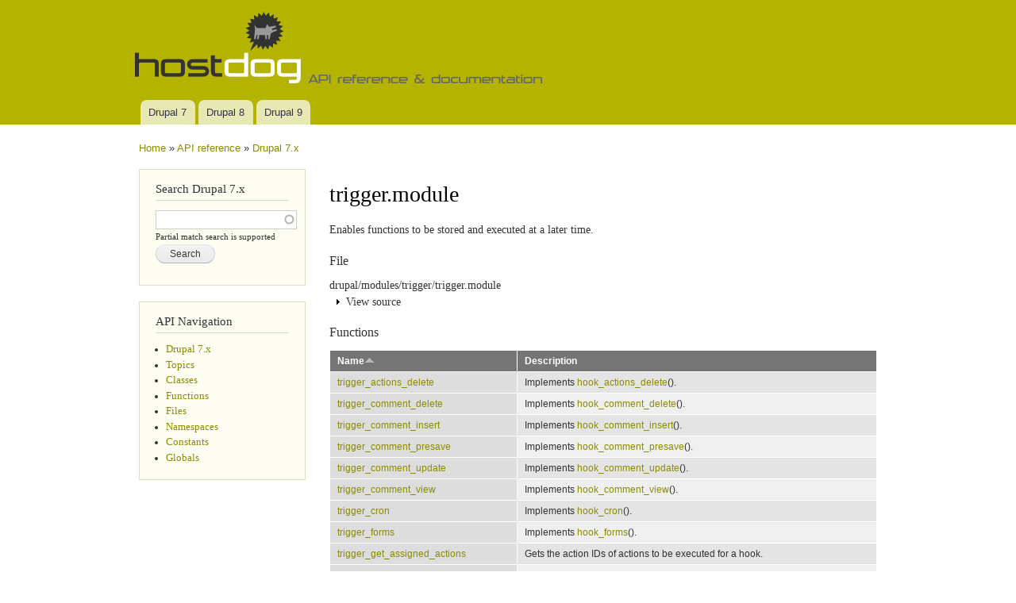

--- FILE ---
content_type: text/html; charset=utf-8
request_url: http://api.hostdog.eu/api/drupal-7/drupal%21modules%21trigger%21trigger.module/7.x
body_size: 13623
content:
<!DOCTYPE html PUBLIC "-//W3C//DTD XHTML+RDFa 1.0//EN"
  "http://www.w3.org/MarkUp/DTD/xhtml-rdfa-1.dtd">
<html xmlns="http://www.w3.org/1999/xhtml" xml:lang="en" version="XHTML+RDFa 1.0" dir="ltr"
  xmlns:content="http://purl.org/rss/1.0/modules/content/"
  xmlns:dc="http://purl.org/dc/terms/"
  xmlns:foaf="http://xmlns.com/foaf/0.1/"
  xmlns:og="http://ogp.me/ns#"
  xmlns:rdfs="http://www.w3.org/2000/01/rdf-schema#"
  xmlns:sioc="http://rdfs.org/sioc/ns#"
  xmlns:sioct="http://rdfs.org/sioc/types#"
  xmlns:skos="http://www.w3.org/2004/02/skos/core#"
  xmlns:xsd="http://www.w3.org/2001/XMLSchema#">

<head profile="http://www.w3.org/1999/xhtml/vocab">
  <meta http-equiv="Content-Type" content="text/html; charset=utf-8" />
<meta name="Generator" content="Drupal 7 (http://drupal.org)" />
<link rel="shortcut icon" href="http://api.hostdog.eu/misc/favicon.ico" type="image/vnd.microsoft.icon" />
<link href="http://api.hostdog.eu/api/opensearch" title="Drupal API" rel="search" type="application/opensearchdescription+xml" />
  <title>trigger.module | Drupal 7.x | Hostdog docs</title>
  <link type="text/css" rel="stylesheet" href="http://api.hostdog.eu/sites/default/files/css/css_xE-rWrJf-fncB6ztZfd2huxqgxu4WO-qwma6Xer30m4.css" media="all" />
<link type="text/css" rel="stylesheet" href="http://api.hostdog.eu/sites/default/files/css/css_9EMEE1AtEATMjxESC9xLU-NUT8ud60G68nGUqEbaK6w.css" media="all" />
<link type="text/css" rel="stylesheet" href="http://api.hostdog.eu/sites/default/files/css/css_jC37ivII2fTvzu6Ev1paRdg-9pq3jPWTizUuYaQRFV4.css" media="all" />
<link type="text/css" rel="stylesheet" href="http://api.hostdog.eu/sites/default/files/css/css_d3_tk-uRrdda9smWtPkshZcg75d49cxPRNKnPErcUwg.css" media="all" />
<link type="text/css" rel="stylesheet" href="http://api.hostdog.eu/sites/default/files/css/css_2THG1eGiBIizsWFeexsNe1iDifJ00QRS9uSd03rY9co.css" media="print" />

<!--[if lte IE 7]>
<link type="text/css" rel="stylesheet" href="http://api.hostdog.eu/sites/all/themes/bartik/css/ie.css?qx9kqp" media="all" />
<![endif]-->

<!--[if IE 6]>
<link type="text/css" rel="stylesheet" href="http://api.hostdog.eu/sites/all/themes/bartik/css/ie6.css?qx9kqp" media="all" />
<![endif]-->
  <script type="text/javascript" src="http://api.hostdog.eu/sites/default/files/js/js_yMSKTzBO0KmozyLwajzFOrrt_kto_9mtccAkb0rm7gc.js"></script>
<script type="text/javascript" src="http://api.hostdog.eu/sites/default/files/js/js_ICaiHSRm4xzH69gcV-fGfYaf60nGJ4ZYMmrqJOJI6Qo.js"></script>
<script type="text/javascript" src="http://api.hostdog.eu/sites/default/files/js/js_eGDUcqjt0LLTjPPa83D_6DzZCI8L2CGPm6lhPPrDicc.js"></script>
<script type="text/javascript">
<!--//--><![CDATA[//><!--
(function(i,s,o,g,r,a,m){i["GoogleAnalyticsObject"]=r;i[r]=i[r]||function(){(i[r].q=i[r].q||[]).push(arguments)},i[r].l=1*new Date();a=s.createElement(o),m=s.getElementsByTagName(o)[0];a.async=1;a.src=g;m.parentNode.insertBefore(a,m)})(window,document,"script","https://www.google-analytics.com/analytics.js","ga");ga("create", "UA-6549483-11", {"cookieDomain":"auto"});ga("send", "pageview");
//--><!]]>
</script>
<script type="text/javascript" src="http://api.hostdog.eu/sites/default/files/js/js_c2zeF5TKUUquGvmcKIAzfqiBw8Rakdy7-FrGbZqfFEI.js"></script>
<script type="text/javascript">
<!--//--><![CDATA[//><!--
jQuery.extend(Drupal.settings, {"basePath":"\/","pathPrefix":"","ajaxPageState":{"theme":"bartik","theme_token":"OVv3z4Mphvew0TuL2eSuXvPvJMlZmRba3xa1k-yM420","js":{"misc\/jquery.js":1,"misc\/jquery-extend-3.4.0.js":1,"misc\/jquery-html-prefilter-3.5.0-backport.js":1,"misc\/jquery.once.js":1,"misc\/drupal.js":1,"misc\/jquery.cookie.js":1,"misc\/jquery.form.js":1,"misc\/ajax.js":1,"sites\/all\/modules\/views\/js\/base.js":1,"misc\/progress.js":1,"sites\/all\/modules\/views\/js\/ajax_view.js":1,"sites\/all\/modules\/ctools\/js\/collapsible-div.js":1,"sites\/all\/modules\/contrib\/google_analytics\/googleanalytics.js":1,"0":1,"misc\/autocomplete.js":1},"css":{"modules\/system\/system.base.css":1,"modules\/system\/system.menus.css":1,"modules\/system\/system.messages.css":1,"modules\/system\/system.theme.css":1,"sites\/all\/modules\/contrib\/api\/api.css":1,"modules\/field\/theme\/field.css":1,"modules\/node\/node.css":1,"modules\/user\/user.css":1,"sites\/all\/modules\/views\/css\/views.css":1,"sites\/all\/modules\/ctools\/css\/ctools.css":1,"sites\/all\/modules\/ctools\/css\/collapsible-div.css":1,"sites\/all\/themes\/bartik\/css\/layout.css":1,"sites\/all\/themes\/bartik\/css\/style.css":1,"sites\/all\/themes\/bartik\/css\/colors.css":1,"sites\/all\/themes\/bartik\/css\/print.css":1,"sites\/all\/themes\/bartik\/css\/ie.css":1,"sites\/all\/themes\/bartik\/css\/ie6.css":1}},"views":{"ajax_path":"\/views\/ajax","ajaxViews":{"views_dom_id:eff5ff61ca162396230c670c95ad2e6c":{"view_name":"api_references","view_display_id":"block_related_topics","view_args":"320","view_path":"api\/drupal-7\/drupal!modules!trigger!trigger.module\/7.x","view_base_path":null,"view_dom_id":"eff5ff61ca162396230c670c95ad2e6c","pager_element":0},"views_dom_id:fef7b73c5129a4016e7985c329660a4d":{"view_name":"api_listings","view_display_id":"block_items_file","view_args":"drupal!modules!trigger!trigger.module\/function\/1","view_path":"api\/drupal-7\/drupal!modules!trigger!trigger.module\/7.x","view_base_path":null,"view_dom_id":"fef7b73c5129a4016e7985c329660a4d","pager_element":0},"views_dom_id:1b022c05dd33246ce5f346cc014821b9":{"view_name":"api_listings","view_display_id":"block_items_file","view_args":"drupal!modules!trigger!trigger.module\/constant\/1","view_path":"api\/drupal-7\/drupal!modules!trigger!trigger.module\/7.x","view_base_path":null,"view_dom_id":"1b022c05dd33246ce5f346cc014821b9","pager_element":0},"views_dom_id:05d2e89e700ebf441e0df8af72fa0554":{"view_name":"api_listings","view_display_id":"block_items_file","view_args":"drupal!modules!trigger!trigger.module\/global\/1","view_path":"api\/drupal-7\/drupal!modules!trigger!trigger.module\/7.x","view_base_path":null,"view_dom_id":"05d2e89e700ebf441e0df8af72fa0554","pager_element":0},"views_dom_id:99a928ec41c4e608398bfcff65322d14":{"view_name":"api_listings","view_display_id":"block_items_file","view_args":"drupal!modules!trigger!trigger.module\/class\/1","view_path":"api\/drupal-7\/drupal!modules!trigger!trigger.module\/7.x","view_base_path":null,"view_dom_id":"99a928ec41c4e608398bfcff65322d14","pager_element":0},"views_dom_id:3afcc40eac5197b7f4fdda405c7162e6":{"view_name":"api_listings","view_display_id":"block_items_file","view_args":"drupal!modules!trigger!trigger.module\/interface\/1","view_path":"api\/drupal-7\/drupal!modules!trigger!trigger.module\/7.x","view_base_path":null,"view_dom_id":"3afcc40eac5197b7f4fdda405c7162e6","pager_element":0},"views_dom_id:ddb92433a74511f3c4cafc9e2ddca74e":{"view_name":"api_listings","view_display_id":"block_items_file","view_args":"drupal!modules!trigger!trigger.module\/trait\/1","view_path":"api\/drupal-7\/drupal!modules!trigger!trigger.module\/7.x","view_base_path":null,"view_dom_id":"ddb92433a74511f3c4cafc9e2ddca74e","pager_element":0},"views_dom_id:219bc4d1e3615e45ca6b3ff5c8d99493":{"view_name":"api_listings","view_display_id":"block_items_file","view_args":"drupal!modules!trigger!trigger.module\/service\/1","view_path":"api\/drupal-7\/drupal!modules!trigger!trigger.module\/7.x","view_base_path":null,"view_dom_id":"219bc4d1e3615e45ca6b3ff5c8d99493","pager_element":0}}},"urlIsAjaxTrusted":{"\/views\/ajax":true,"\/":true,"\/api\/drupal-7\/drupal%21modules%21trigger%21trigger.module\/7.x":true},"googleanalytics":{"trackOutbound":1,"trackMailto":1,"trackDownload":1,"trackDownloadExtensions":"7z|aac|arc|arj|asf|asx|avi|bin|csv|doc(x|m)?|dot(x|m)?|exe|flv|gif|gz|gzip|hqx|jar|jpe?g|js|mp(2|3|4|e?g)|mov(ie)?|msi|msp|pdf|phps|png|ppt(x|m)?|pot(x|m)?|pps(x|m)?|ppam|sld(x|m)?|thmx|qtm?|ra(m|r)?|sea|sit|tar|tgz|torrent|txt|wav|wma|wmv|wpd|xls(x|m|b)?|xlt(x|m)|xlam|xml|z|zip"}});
//--><!]]>
</script>
</head>
<body class="html not-front not-logged-in one-sidebar sidebar-first page-api page-api-drupal-7 page-api-drupal-7-drupalmodulestriggertriggermodule page-api-drupal-7-drupalmodulestriggertriggermodule-7x" >
  <div id="skip-link">
    <a href="#main-content" class="element-invisible element-focusable">Skip to main content</a>
  </div>
    <div id="page-wrapper"><div id="page">

  <div id="header" class="without-secondary-menu"><div class="section clearfix">

          <a href="/" title="Home" rel="home" id="logo">
        <img src="http://api.hostdog.eu/sites/default/files/hostdog.gr-web-hosting-vps-servers-documentation_0.png" alt="Home" />
      </a>
    
          <div id="name-and-slogan" class="element-invisible">

                              <div id="site-name" class="element-invisible">
              <strong>
                <a href="/" title="Home" rel="home"><span>Hostdog docs</span></a>
              </strong>
            </div>
                  
                  <div id="site-slogan" class="element-invisible">
            Documentation &amp; API reference          </div>
        
      </div> <!-- /#name-and-slogan -->
    
    
          <div id="main-menu" class="navigation">
        <h2 class="element-invisible">Main menu</h2><ul id="main-menu-links" class="links clearfix"><li class="menu-240 first"><a href="/api/drupal-7" title="Drupal 6 API reference">Drupal 7</a></li>
<li class="menu-241"><a href="/api/drupal-8" title="Drupal 8 API reference">Drupal 8</a></li>
<li class="menu-258 last"><a href="/api/drupal-9" title="Drupal 9 API reference">Drupal 9</a></li>
</ul>      </div> <!-- /#main-menu -->
    
    
  </div></div> <!-- /.section, /#header -->

  
  
  <div id="main-wrapper" class="clearfix"><div id="main" class="clearfix">

          <div id="breadcrumb"><h2 class="element-invisible">You are here</h2><div class="breadcrumb"><a href="/">Home</a> » <a href="/api/drupal-7">API reference</a> » <a href="/api/drupal-7/7.x">Drupal 7.x</a></div></div>
    
          <div id="sidebar-first" class="column sidebar"><div class="section">
          <div class="region region-sidebar-first">
    <div id="block-api-api-search" class="block block-api">

    <h2>Search Drupal 7.x</h2>
  
  <div class="content">
    <form class="api-search-form" action="/api/drupal-7/drupal%21modules%21trigger%21trigger.module/7.x" method="post" id="api-search-form" accept-charset="UTF-8"><div><div class="form-item form-type-textfield form-item-search">
  <label class="element-invisible" for="edit-search">Function, class, file, topic, etc. <span class="form-required" title="This field is required.">*</span></label>
 <input class="api-search-keywords form-text required form-autocomplete" type="text" id="edit-search" name="search" value="" size="60" maxlength="128" /><input type="hidden" id="edit-search-autocomplete" value="http://api.hostdog.eu/index.php?q=api/search/autocomplete/1" disabled="disabled" class="autocomplete" />
<div class="description">Partial match search is supported</div>
</div>
<input type="submit" id="edit-submit" name="op" value="Search" class="form-submit" /><input type="hidden" name="form_build_id" value="form-sjaGqQMrJQjc_6nBoni9pTlmzyalUqhyCtoTtBfbRSQ" />
<input type="hidden" name="form_id" value="api_search_form" />
</div></form>  </div>
</div>
<div id="block-api-navigation" class="block block-api">

    <h2>API Navigation</h2>
  
  <div class="content">
    <div class="item-list"><ul><li class="first"><a href="/api/drupal-7/7.x">Drupal 7.x</a></li>
<li><a href="/api/drupal-7/groups/7.x">Topics</a></li>
<li><a href="/api/drupal-7/classes/7.x">Classes</a></li>
<li><a href="/api/drupal-7/functions/7.x">Functions</a></li>
<li><a href="/api/drupal-7/files/7.x">Files</a></li>
<li><a href="/api/drupal-7/namespaces/7.x">Namespaces</a></li>
<li><a href="/api/drupal-7/constants/7.x">Constants</a></li>
<li class="last"><a href="/api/drupal-7/globals/7.x">Globals</a></li>
</ul></div>  </div>
</div>
  </div>
      </div></div> <!-- /.section, /#sidebar-first -->
    
    <div id="content" class="column"><div class="section">
            <a id="main-content"></a>
                    <h1 class="title" id="page-title">
          trigger.module        </h1>
                          <div class="tabs">
                  </div>
                          <div class="region region-content">
    <div id="block-system-main" class="block block-system">

    
  <div class="content">
    

<p>
Enables functions to be stored and executed at a later time.</p>





<h3>File</h3>
 drupal/modules/trigger/trigger.module
<div class="ctools-collapsible-container ctools-collapsed"><div class="ctools-collapsible-handle">View source</div><div class="ctools-collapsible-content"><pre class="php"><code><span class="php-boundary">&lt;?php</span>

<span class="php-comment">/**
 * @file
 * Enables functions to be stored and executed at a later time.
 */</span>

<span class="php-comment">/**
 * Implements hook_help().
 */</span>
<span class="php-keyword">function</span> <span class="php-function-or-constant"><a href="/api/drupal-7/drupal%21modules%21trigger%21trigger.module/function/trigger_help/7.x" title="Implements hook_help()." class="local">trigger_help</a></span>(<span class="php-variable">$path</span>, <span class="php-variable">$arg</span>) {

  <span class="php-comment">// Generate help text for admin/structure/trigger/(module) tabs.</span>
  <span class="php-variable">$matches</span> = <span class="php-keyword">array</span>();
  <span class="php-keyword">if</span> (<span class="php-function-or-constant"><a href="http://php.net/preg_match" title="int preg_match(string $pattern, string $subject [, array $matches = &#039;&#039; [, int $flags = &#039;&#039; [, int $offset = &#039;&#039;]]])
     Perform a regular expression match" class="php-manual">preg_match</a></span>(<span class="php-string">'|^admin/structure/trigger/(.*)$|'</span>, <span class="php-variable">$path</span>, <span class="php-variable">$matches</span>)) {
    <span class="php-variable">$explanation</span> = <span class="php-string">'&lt;p&gt;'</span> . <span class="php-function-or-constant"><a href="/api/drupal-7/drupal%21includes%21bootstrap.inc/function/t/7.x" title="Translates a string to the current language or to a given language." class="local">t</a></span>(<span class="php-string">'Triggers are events on your site, such as new content being added or a user logging in. The Trigger module associates these triggers with actions (functional tasks), such as unpublishing content containing certain keywords or e-mailing an administrator. The &lt;a href=&quot;@url&quot;&gt;Actions settings page&lt;/a&gt; contains a list of existing actions and provides the ability to create and configure advanced actions (actions requiring configuration, such as an e-mail address or a list of banned words).'</span>, <span class="php-keyword">array</span>(
      <span class="php-string">'@url'</span> => <span class="php-function-or-constant"><a href="/api/drupal-7/drupal%21includes%21common.inc/function/url/7.x" title="Generates an internal or external URL." class="local">url</a></span>(<span class="php-string">'admin/config/system/actions'</span>),
    )) . <span class="php-string">'&lt;/p&gt;'</span>;
    <span class="php-variable">$module</span> = <span class="php-variable">$matches</span>[<span class="php-constant">1</span>];
    <span class="php-variable">$trigger_info</span> = <span class="php-function-or-constant"><a href="/api/drupal-7/drupal%21modules%21trigger%21trigger.module/function/_trigger_tab_information/7.x" title="Gathers information about tabs on the triggers administration screen." class="local">_trigger_tab_information</a></span>();
    <span class="php-keyword">if</span> (!<span class="php-keyword">empty</span>(<span class="php-variable">$trigger_info</span>[<span class="php-variable">$module</span>])) {
      <span class="php-variable">$explanation</span> .= <span class="php-string">'&lt;p&gt;'</span> . <span class="php-function-or-constant"><a href="/api/drupal-7/drupal%21includes%21bootstrap.inc/function/t/7.x" title="Translates a string to the current language or to a given language." class="local">t</a></span>(<span class="php-string">'There is a tab on this page for each module that defines triggers. On this tab you can assign actions to run when triggers from the &lt;a href=&quot;@module-help&quot;&gt;@module-name module&lt;/a&gt; happen.'</span>, <span class="php-keyword">array</span>(
        <span class="php-string">'@module-help'</span> => <span class="php-function-or-constant"><a href="/api/drupal-7/drupal%21includes%21common.inc/function/url/7.x" title="Generates an internal or external URL." class="local">url</a></span>(<span class="php-string">'admin/help/'</span> . <span class="php-variable">$module</span>),
        <span class="php-string">'@module-name'</span> => <span class="php-variable">$trigger_info</span>[<span class="php-variable">$module</span>],
      )) . <span class="php-string">'&lt;/p&gt;'</span>;
    }
    <span class="php-keyword">return</span> <span class="php-variable">$explanation</span>;
  }
  <span class="php-keyword">if</span> (<span class="php-variable">$path</span> == <span class="php-string">'admin/help#trigger'</span>) {
    <span class="php-variable">$output</span> = <span class="php-string">''</span>;
    <span class="php-variable">$output</span> .= <span class="php-string">'&lt;h3&gt;'</span> . <span class="php-function-or-constant"><a href="/api/drupal-7/drupal%21includes%21bootstrap.inc/function/t/7.x" title="Translates a string to the current language or to a given language." class="local">t</a></span>(<span class="php-string">'About'</span>) . <span class="php-string">'&lt;/h3&gt;'</span>;
    <span class="php-variable">$output</span> .= <span class="php-string">'&lt;p&gt;'</span> . <span class="php-function-or-constant"><a href="/api/drupal-7/drupal%21includes%21bootstrap.inc/function/t/7.x" title="Translates a string to the current language or to a given language." class="local">t</a></span>(<span class="php-string">'The Trigger module provides the ability to cause &lt;em&gt;actions&lt;/em&gt; to run when certain &lt;em&gt;triggers&lt;/em&gt; take place on your site. Triggers are events, such as new content being added to your site or a user logging in, and actions are tasks, such as unpublishing content or e-mailing an administrator. For more information, see the online handbook entry for &lt;a href=&quot;@trigger&quot;&gt;Trigger module&lt;/a&gt;.'</span>, <span class="php-keyword">array</span>(
      <span class="php-string">'@trigger'</span> => <span class="php-string">'http://drupal.org/documentation/modules/trigger/'</span>,
    )) . <span class="php-string">'&lt;/p&gt;'</span>;
    <span class="php-variable">$output</span> .= <span class="php-string">'&lt;h3&gt;'</span> . <span class="php-function-or-constant"><a href="/api/drupal-7/drupal%21includes%21bootstrap.inc/function/t/7.x" title="Translates a string to the current language or to a given language." class="local">t</a></span>(<span class="php-string">'Uses'</span>) . <span class="php-string">'&lt;/h3&gt;'</span>;
    <span class="php-variable">$output</span> .= <span class="php-string">'&lt;dl&gt;'</span>;
    <span class="php-variable">$output</span> .= <span class="php-string">'&lt;dt&gt;'</span> . <span class="php-function-or-constant"><a href="/api/drupal-7/drupal%21includes%21bootstrap.inc/function/t/7.x" title="Translates a string to the current language or to a given language." class="local">t</a></span>(<span class="php-string">'Configuring triggers and actions'</span>) . <span class="php-string">'&lt;/dt&gt;'</span>;
    <span class="php-variable">$output</span> .= <span class="php-string">'&lt;dd&gt;'</span> . <span class="php-function-or-constant"><a href="/api/drupal-7/drupal%21includes%21bootstrap.inc/function/t/7.x" title="Translates a string to the current language or to a given language." class="local">t</a></span>(<span class="php-string">'The combination of actions and triggers can perform many useful tasks, such as e-mailing an administrator if a user account is deleted, or automatically unpublishing comments that contain certain words. To set up a trigger/action combination, first visit the &lt;a href=&quot;@actions-page&quot;&gt;Actions configuration page&lt;/a&gt;, where you can either verify that the action you want is already listed, or create a new &lt;em&gt;advanced&lt;/em&gt; action. You will need to set up an advanced action if there are configuration options in your trigger/action combination, such as specifying an e-mail address or a list of banned words. After configuring or verifying your action, visit the &lt;a href=&quot;@triggers-page&quot;&gt;Triggers configuration page&lt;/a&gt; and choose the appropriate tab (Comment, Taxonomy, etc.), where you can assign the action to run when the trigger event occurs.'</span>, <span class="php-keyword">array</span>(
      <span class="php-string">'@triggers-page'</span> => <span class="php-function-or-constant"><a href="/api/drupal-7/drupal%21includes%21common.inc/function/url/7.x" title="Generates an internal or external URL." class="local">url</a></span>(<span class="php-string">'admin/structure/trigger'</span>),
      <span class="php-string">'@actions-page'</span> => <span class="php-function-or-constant"><a href="/api/drupal-7/drupal%21includes%21common.inc/function/url/7.x" title="Generates an internal or external URL." class="local">url</a></span>(<span class="php-string">'admin/config/system/actions'</span>),
    )) . <span class="php-string">'&lt;/dd&gt;'</span>;
    <span class="php-variable">$output</span> .= <span class="php-string">'&lt;/dl&gt;'</span>;
    <span class="php-keyword">return</span> <span class="php-variable">$output</span>;
  }
}

<span class="php-comment">/**
 * Implements hook_menu().
 */</span>
<span class="php-keyword">function</span> <span class="php-function-or-constant"><a href="/api/drupal-7/drupal%21modules%21trigger%21trigger.module/function/trigger_menu/7.x" title="Implements hook_menu()." class="local">trigger_menu</a></span>() {
  <span class="php-variable">$items</span>[<span class="php-string">'admin/structure/trigger'</span>] = <span class="php-keyword">array</span>(
    <span class="php-string">'title'</span> => <span class="php-string">'Triggers'</span>,
    <span class="php-string">'description'</span> => <span class="php-string">'Configure when to execute actions.'</span>,
    <span class="php-string">'page callback'</span> => <span class="php-function-or-constant">'<a href="/api/drupal-7/drupal%21modules%21trigger%21trigger.admin.inc/function/trigger_assign/7.x" title="Builds a form that allows users to assign actions to triggers." class="local">trigger_assign</a>'</span>,
    <span class="php-string">'access arguments'</span> => <span class="php-keyword">array</span>(
      <span class="php-string">'administer actions'</span>,
    ),
    <span class="php-string">'file'</span> => <span class="php-string">'trigger.admin.inc'</span>,
  );
  <span class="php-variable">$trigger_info</span> = <span class="php-function-or-constant"><a href="/api/drupal-7/drupal%21modules%21trigger%21trigger.module/function/_trigger_tab_information/7.x" title="Gathers information about tabs on the triggers administration screen." class="local">_trigger_tab_information</a></span>();
  <span class="php-keyword">foreach</span> (<span class="php-variable">$trigger_info</span> as <span class="php-variable">$module</span> => <span class="php-variable">$module_name</span>) {
    <span class="php-variable">$items</span>[<span class="php-string">"admin/structure/trigger/{$module}"</span>] = <span class="php-keyword">array</span>(
      <span class="php-string">'title'</span> => <span class="php-variable">$module_name</span>,
      <span class="php-string">'page callback'</span> => <span class="php-function-or-constant">'<a href="/api/drupal-7/drupal%21modules%21trigger%21trigger.admin.inc/function/trigger_assign/7.x" title="Builds a form that allows users to assign actions to triggers." class="local">trigger_assign</a>'</span>,
      <span class="php-string">'page arguments'</span> => <span class="php-keyword">array</span>(
        <span class="php-variable">$module</span>,
      ),
      <span class="php-string">'access arguments'</span> => <span class="php-keyword">array</span>(
        <span class="php-string">'administer actions'</span>,
      ),
      <span class="php-string">'type'</span> => <span class="php-function-or-constant"><a href="/api/drupal-7/drupal%21includes%21menu.inc/constant/MENU_LOCAL_TASK/7.x" title="Menu type -- A task specific to the parent item, usually rendered as a tab." class="local">MENU_LOCAL_TASK</a></span>,
      <span class="php-string">'file'</span> => <span class="php-string">'trigger.admin.inc'</span>,
    );
  }
  <span class="php-variable">$items</span>[<span class="php-string">'admin/structure/trigger/unassign'</span>] = <span class="php-keyword">array</span>(
    <span class="php-string">'title'</span> => <span class="php-string">'Unassign'</span>,
    <span class="php-string">'description'</span> => <span class="php-string">'Unassign an action from a trigger.'</span>,
    <span class="php-string">'page callback'</span> => <span class="php-function-or-constant">'<a href="/api/drupal-7/drupal%21includes%21form.inc/function/drupal_get_form/7.x" title="Returns a renderable form array for a given form ID." class="local">drupal_get_form</a>'</span>,
    <span class="php-string">'page arguments'</span> => <span class="php-keyword">array</span>(
      <span class="php-function-or-constant">'<a href="/api/drupal-7/drupal%21modules%21trigger%21trigger.admin.inc/function/trigger_unassign/7.x" title="Form constructor for confirmation page for removal of an assigned action." class="local">trigger_unassign</a>'</span>,
    ),
    <span class="php-comment">// Only accessible if there are any actions that can be unassigned.</span>
    <span class="php-string">'access callback'</span> => <span class="php-function-or-constant">'<a href="/api/drupal-7/drupal%21modules%21trigger%21trigger.module/function/trigger_menu_unassign_access/7.x" title="Access callback: Determines if triggers can be unassigned." class="local">trigger_menu_unassign_access</a>'</span>,
    <span class="php-comment">// Only output in the breadcrumb, not in menu trees.</span>
    <span class="php-string">'type'</span> => <span class="php-function-or-constant"><a href="/api/drupal-7/drupal%21includes%21menu.inc/constant/MENU_VISIBLE_IN_BREADCRUMB/7.x" title="Internal menu flag -- menu item is visible in the breadcrumb." class="local">MENU_VISIBLE_IN_BREADCRUMB</a></span>,
    <span class="php-string">'file'</span> => <span class="php-string">'trigger.admin.inc'</span>,
  );
  <span class="php-keyword">return</span> <span class="php-variable">$items</span>;
}

<span class="php-comment">/**
 * Access callback: Determines if triggers can be unassigned.
 *
 * @return bool
 *   TRUE if there are triggers that the user can unassign, FALSE otherwise.
 *
 * @see trigger_menu()
 */</span>
<span class="php-keyword">function</span> <span class="php-function-or-constant"><a href="/api/drupal-7/drupal%21modules%21trigger%21trigger.module/function/trigger_menu_unassign_access/7.x" title="Access callback: Determines if triggers can be unassigned." class="local">trigger_menu_unassign_access</a></span>() {
  <span class="php-keyword">if</span> (!<span class="php-function-or-constant"><a href="/api/drupal-7/drupal%21modules%21user%21user.module/function/user_access/7.x" title="Determine whether the user has a given privilege." class="local">user_access</a></span>(<span class="php-string">'administer actions'</span>)) {
    <span class="php-keyword">return</span> <span class="php-function-or-constant">FALSE</span>;
  }
  <span class="php-variable">$count</span> = <span class="php-function-or-constant"><a href="/api/drupal-7/drupal%21includes%21database%21database.inc/function/db_select/7.x" title="Returns a new SelectQuery object for the active database." class="local">db_select</a></span>(<span class="php-string">'trigger_assignments'</span>)
    -&gt;<span class="php-function-or-constant"><a href="/api/drupal-7/7.x/search/countQuery" title="Multiple implementations exist." class="local">countQuery</a></span>()
    -&gt;<span class="php-function-or-constant"><a href="/api/drupal-7/7.x/search/execute" title="Multiple implementations exist." class="local">execute</a></span>()
    -&gt;<span class="php-function-or-constant"><a href="/api/drupal-7/7.x/search/fetchField" title="Multiple implementations exist." class="local">fetchField</a></span>();
  <span class="php-keyword">return</span> <span class="php-variable">$count</span> > <span class="php-constant">0</span>;
}

<span class="php-comment">/**
 * Implements hook_trigger_info().
 *
 * Defines all the triggers that this module implements triggers for.
 */</span>
<span class="php-keyword">function</span> <span class="php-function-or-constant"><a href="/api/drupal-7/drupal%21modules%21trigger%21trigger.module/function/trigger_trigger_info/7.x" title="Implements hook_trigger_info()." class="local">trigger_trigger_info</a></span>() {
  <span class="php-keyword">return</span> <span class="php-keyword">array</span>(
    <span class="php-string">'node'</span> => <span class="php-keyword">array</span>(
      <span class="php-string">'node_presave'</span> => <span class="php-keyword">array</span>(
        <span class="php-string">'label'</span> => <span class="php-function-or-constant"><a href="/api/drupal-7/drupal%21includes%21bootstrap.inc/function/t/7.x" title="Translates a string to the current language or to a given language." class="local">t</a></span>(<span class="php-string">'When either saving new content or updating existing content'</span>),
      ),
      <span class="php-string">'node_insert'</span> => <span class="php-keyword">array</span>(
        <span class="php-string">'label'</span> => <span class="php-function-or-constant"><a href="/api/drupal-7/drupal%21includes%21bootstrap.inc/function/t/7.x" title="Translates a string to the current language or to a given language." class="local">t</a></span>(<span class="php-string">'After saving new content'</span>),
      ),
      <span class="php-string">'node_update'</span> => <span class="php-keyword">array</span>(
        <span class="php-string">'label'</span> => <span class="php-function-or-constant"><a href="/api/drupal-7/drupal%21includes%21bootstrap.inc/function/t/7.x" title="Translates a string to the current language or to a given language." class="local">t</a></span>(<span class="php-string">'After saving updated content'</span>),
      ),
      <span class="php-function-or-constant">'<a href="/api/drupal-7/drupal%21modules%21node%21node.module/function/node_delete/7.x" title="Deletes a node." class="local">node_delete</a>'</span> => <span class="php-keyword">array</span>(
        <span class="php-string">'label'</span> => <span class="php-function-or-constant"><a href="/api/drupal-7/drupal%21includes%21bootstrap.inc/function/t/7.x" title="Translates a string to the current language or to a given language." class="local">t</a></span>(<span class="php-string">'After deleting content'</span>),
      ),
      <span class="php-function-or-constant">'<a href="/api/drupal-7/drupal%21modules%21node%21node.module/function/node_view/7.x" title="Generates an array for rendering the given node." class="local">node_view</a>'</span> => <span class="php-keyword">array</span>(
        <span class="php-string">'label'</span> => <span class="php-function-or-constant"><a href="/api/drupal-7/drupal%21includes%21bootstrap.inc/function/t/7.x" title="Translates a string to the current language or to a given language." class="local">t</a></span>(<span class="php-string">'When content is viewed by an authenticated user'</span>),
      ),
    ),
    <span class="php-string">'comment'</span> => <span class="php-keyword">array</span>(
      <span class="php-string">'comment_presave'</span> => <span class="php-keyword">array</span>(
        <span class="php-string">'label'</span> => <span class="php-function-or-constant"><a href="/api/drupal-7/drupal%21includes%21bootstrap.inc/function/t/7.x" title="Translates a string to the current language or to a given language." class="local">t</a></span>(<span class="php-string">'When either saving a new comment or updating an existing comment'</span>),
      ),
      <span class="php-string">'comment_insert'</span> => <span class="php-keyword">array</span>(
        <span class="php-string">'label'</span> => <span class="php-function-or-constant"><a href="/api/drupal-7/drupal%21includes%21bootstrap.inc/function/t/7.x" title="Translates a string to the current language or to a given language." class="local">t</a></span>(<span class="php-string">'After saving a new comment'</span>),
      ),
      <span class="php-string">'comment_update'</span> => <span class="php-keyword">array</span>(
        <span class="php-string">'label'</span> => <span class="php-function-or-constant"><a href="/api/drupal-7/drupal%21includes%21bootstrap.inc/function/t/7.x" title="Translates a string to the current language or to a given language." class="local">t</a></span>(<span class="php-string">'After saving an updated comment'</span>),
      ),
      <span class="php-function-or-constant">'<a href="/api/drupal-7/drupal%21modules%21comment%21comment.module/function/comment_delete/7.x" title="Delete a comment and all its replies." class="local">comment_delete</a>'</span> => <span class="php-keyword">array</span>(
        <span class="php-string">'label'</span> => <span class="php-function-or-constant"><a href="/api/drupal-7/drupal%21includes%21bootstrap.inc/function/t/7.x" title="Translates a string to the current language or to a given language." class="local">t</a></span>(<span class="php-string">'After deleting a comment'</span>),
      ),
      <span class="php-function-or-constant">'<a href="/api/drupal-7/drupal%21modules%21comment%21comment.module/function/comment_view/7.x" title="Generate an array for rendering the given comment." class="local">comment_view</a>'</span> => <span class="php-keyword">array</span>(
        <span class="php-string">'label'</span> => <span class="php-function-or-constant"><a href="/api/drupal-7/drupal%21includes%21bootstrap.inc/function/t/7.x" title="Translates a string to the current language or to a given language." class="local">t</a></span>(<span class="php-string">'When a comment is being viewed by an authenticated user'</span>),
      ),
    ),
    <span class="php-string">'taxonomy'</span> => <span class="php-keyword">array</span>(
      <span class="php-string">'taxonomy_term_insert'</span> => <span class="php-keyword">array</span>(
        <span class="php-string">'label'</span> => <span class="php-function-or-constant"><a href="/api/drupal-7/drupal%21includes%21bootstrap.inc/function/t/7.x" title="Translates a string to the current language or to a given language." class="local">t</a></span>(<span class="php-string">'After saving a new term to the database'</span>),
      ),
      <span class="php-string">'taxonomy_term_update'</span> => <span class="php-keyword">array</span>(
        <span class="php-string">'label'</span> => <span class="php-function-or-constant"><a href="/api/drupal-7/drupal%21includes%21bootstrap.inc/function/t/7.x" title="Translates a string to the current language or to a given language." class="local">t</a></span>(<span class="php-string">'After saving an updated term to the database'</span>),
      ),
      <span class="php-function-or-constant">'<a href="/api/drupal-7/drupal%21modules%21taxonomy%21taxonomy.module/function/taxonomy_term_delete/7.x" title="Delete a term." class="local">taxonomy_term_delete</a>'</span> => <span class="php-keyword">array</span>(
        <span class="php-string">'label'</span> => <span class="php-function-or-constant"><a href="/api/drupal-7/drupal%21includes%21bootstrap.inc/function/t/7.x" title="Translates a string to the current language or to a given language." class="local">t</a></span>(<span class="php-string">'After deleting a term'</span>),
      ),
    ),
    <span class="php-string">'system'</span> => <span class="php-keyword">array</span>(
      <span class="php-string">'cron'</span> => <span class="php-keyword">array</span>(
        <span class="php-string">'label'</span> => <span class="php-function-or-constant"><a href="/api/drupal-7/drupal%21includes%21bootstrap.inc/function/t/7.x" title="Translates a string to the current language or to a given language." class="local">t</a></span>(<span class="php-string">'When cron runs'</span>),
      ),
    ),
    <span class="php-string">'user'</span> => <span class="php-keyword">array</span>(
      <span class="php-string">'user_insert'</span> => <span class="php-keyword">array</span>(
        <span class="php-string">'label'</span> => <span class="php-function-or-constant"><a href="/api/drupal-7/drupal%21includes%21bootstrap.inc/function/t/7.x" title="Translates a string to the current language or to a given language." class="local">t</a></span>(<span class="php-string">'After creating a new user account'</span>),
      ),
      <span class="php-string">'user_update'</span> => <span class="php-keyword">array</span>(
        <span class="php-string">'label'</span> => <span class="php-function-or-constant"><a href="/api/drupal-7/drupal%21includes%21bootstrap.inc/function/t/7.x" title="Translates a string to the current language or to a given language." class="local">t</a></span>(<span class="php-string">'After updating a user account'</span>),
      ),
      <span class="php-function-or-constant">'<a href="/api/drupal-7/drupal%21modules%21user%21user.module/function/user_delete/7.x" title="Delete a user." class="local">user_delete</a>'</span> => <span class="php-keyword">array</span>(
        <span class="php-string">'label'</span> => <span class="php-function-or-constant"><a href="/api/drupal-7/drupal%21includes%21bootstrap.inc/function/t/7.x" title="Translates a string to the current language or to a given language." class="local">t</a></span>(<span class="php-string">'After a user has been deleted'</span>),
      ),
      <span class="php-function-or-constant">'<a href="/api/drupal-7/drupal%21modules%21user%21user.module/function/user_login/7.x" title="Form builder; the main user login form." class="local">user_login</a>'</span> => <span class="php-keyword">array</span>(
        <span class="php-string">'label'</span> => <span class="php-function-or-constant"><a href="/api/drupal-7/drupal%21includes%21bootstrap.inc/function/t/7.x" title="Translates a string to the current language or to a given language." class="local">t</a></span>(<span class="php-string">'After a user has logged in'</span>),
      ),
      <span class="php-function-or-constant">'<a href="/api/drupal-7/drupal%21modules%21user%21user.pages.inc/function/user_logout/7.x" title="Menu callback; logs the current user out, and redirects to the home page." class="local">user_logout</a>'</span> => <span class="php-keyword">array</span>(
        <span class="php-string">'label'</span> => <span class="php-function-or-constant"><a href="/api/drupal-7/drupal%21includes%21bootstrap.inc/function/t/7.x" title="Translates a string to the current language or to a given language." class="local">t</a></span>(<span class="php-string">'After a user has logged out'</span>),
      ),
      <span class="php-function-or-constant">'<a href="/api/drupal-7/drupal%21modules%21user%21user.module/function/user_view/7.x" title="Generate an array for rendering the given user." class="local">user_view</a>'</span> => <span class="php-keyword">array</span>(
        <span class="php-string">'label'</span> => <span class="php-function-or-constant"><a href="/api/drupal-7/drupal%21includes%21bootstrap.inc/function/t/7.x" title="Translates a string to the current language or to a given language." class="local">t</a></span>(<span class="php-string">"When a user's profile is being viewed"</span>),
      ),
    ),
  );
}

<span class="php-comment">/**
 * Gets the action IDs of actions to be executed for a hook.
 *
 * @param $hook
 *   The name of the hook being fired.
 *
 * @return
 *   An array whose keys are action IDs that the user has associated with
 *   this trigger, and whose values are arrays containing the action type and
 *   label.
 */</span>
<span class="php-keyword">function</span> <span class="php-function-or-constant"><a href="/api/drupal-7/drupal%21modules%21trigger%21trigger.module/function/trigger_get_assigned_actions/7.x" title="Gets the action IDs of actions to be executed for a hook." class="local">trigger_get_assigned_actions</a></span>(<span class="php-variable">$hook</span>) {
  <span class="php-variable">$actions</span> =& <span class="php-function-or-constant"><a href="/api/drupal-7/drupal%21includes%21bootstrap.inc/function/drupal_static/7.x" title="Provides central static variable storage." class="local">drupal_static</a></span>(<span class="php-keyword">__FUNCTION__</span>, <span class="php-keyword">array</span>());
  <span class="php-keyword">if</span> (!<span class="php-keyword">isset</span>(<span class="php-variable">$actions</span>[<span class="php-variable">$hook</span>])) {
    <span class="php-variable">$actions</span>[<span class="php-variable">$hook</span>] = <span class="php-function-or-constant"><a href="/api/drupal-7/drupal%21includes%21database%21database.inc/function/db_query/7.x" title="Executes an arbitrary query string against the active database." class="local">db_query</a></span>(<span class="php-string">"SELECT ta.aid, a.type, a.label FROM {trigger_assignments} ta LEFT JOIN {actions} a ON ta.aid = a.aid WHERE ta.hook = :hook ORDER BY ta.weight"</span>, <span class="php-keyword">array</span>(
      <span class="php-string">':hook'</span> => <span class="php-variable">$hook</span>,
    ))
      -&gt;<span class="php-function-or-constant"><a href="/api/drupal-7/7.x/search/fetchAllAssoc" title="Multiple implementations exist." class="local">fetchAllAssoc</a></span>(<span class="php-string">'aid'</span>, PDO::FETCH_ASSOC);
  }
  <span class="php-keyword">return</span> <span class="php-variable">$actions</span>[<span class="php-variable">$hook</span>];
}

<span class="php-comment">/**
 * Implements hook_theme().
 */</span>
<span class="php-keyword">function</span> <span class="php-function-or-constant"><a href="/api/drupal-7/drupal%21modules%21trigger%21trigger.module/function/trigger_theme/7.x" title="Implements hook_theme()." class="local">trigger_theme</a></span>() {
  <span class="php-keyword">return</span> <span class="php-keyword">array</span>(
    <span class="php-string">'trigger_display'</span> => <span class="php-keyword">array</span>(
      <span class="php-string">'render element'</span> => <span class="php-string">'element'</span>,
      <span class="php-string">'file'</span> => <span class="php-string">'trigger.admin.inc'</span>,
    ),
  );
}

<span class="php-comment">/**
 * Implements hook_forms().
 *
 * We re-use code by using the same assignment form definition for each hook.
 */</span>
<span class="php-keyword">function</span> <span class="php-function-or-constant"><a href="/api/drupal-7/drupal%21modules%21trigger%21trigger.module/function/trigger_forms/7.x" title="Implements hook_forms()." class="local">trigger_forms</a></span>() {
  <span class="php-variable">$trigger_info</span> = <span class="php-function-or-constant"><a href="/api/drupal-7/drupal%21modules%21trigger%21trigger.module/function/_trigger_get_all_info/7.x" title="Retrieves and caches information from hook_trigger_info() implementations." class="local">_trigger_get_all_info</a></span>();
  <span class="php-variable">$forms</span> = <span class="php-keyword">array</span>();
  <span class="php-keyword">foreach</span> (<span class="php-variable">$trigger_info</span> as <span class="php-variable">$module</span> => <span class="php-variable">$hooks</span>) {
    <span class="php-keyword">foreach</span> (<span class="php-variable">$hooks</span> as <span class="php-variable">$hook</span> => <span class="php-variable">$description</span>) {
      <span class="php-variable">$forms</span>[<span class="php-string">'trigger_'</span> . <span class="php-variable">$hook</span> . <span class="php-string">'_assign_form'</span>] = <span class="php-keyword">array</span>(
        <span class="php-string">'callback'</span> => <span class="php-function-or-constant">'<a href="/api/drupal-7/drupal%21modules%21trigger%21trigger.admin.inc/function/trigger_assign_form/7.x" title="Returns the form for assigning an action to a trigger." class="local">trigger_assign_form</a>'</span>,
      );
    }
  }
  <span class="php-keyword">return</span> <span class="php-variable">$forms</span>;
}

<span class="php-comment">/**
 * Loads associated objects for node triggers.
 *
 * When an action is called in a context that does not match its type, the
 * object that the action expects must be retrieved. For example, when an action
 * that works on users is called during a node hook implementation, the user
 * object is not available since the node hook call doesn't pass it. So here we
 * load the object the action expects.
 *
 * @param $type
 *   The type of action that is about to be called.
 * @param $node
 *   The node that was passed via the node hook.
 *
 * @return
 *   The object expected by the action that is about to be called.
 */</span>
<span class="php-keyword">function</span> <span class="php-function-or-constant"><a href="/api/drupal-7/drupal%21modules%21trigger%21trigger.module/function/_trigger_normalize_node_context/7.x" title="Loads associated objects for node triggers." class="local">_trigger_normalize_node_context</a></span>(<span class="php-variable">$type</span>, <span class="php-variable">$node</span>) {

  <span class="php-comment">// Note that comment-type actions are not supported in node contexts,
  // because we wouldn't know which comment to choose.</span>
  <span class="php-keyword">switch</span> (<span class="php-variable">$type</span>) {

    <span class="php-comment">// An action that works on users is being called in a node context.
    // Load the user object of the node's author.</span>
    <span class="php-keyword">case</span> <span class="php-string">'user'</span>:
      <span class="php-keyword">return</span> <span class="php-function-or-constant"><a href="/api/drupal-7/drupal%21modules%21user%21user.module/function/user_load/7.x" title="Loads a user object." class="local">user_load</a></span>(<span class="php-variable">$node</span>-&gt;<span class="php-function-or-constant">uid</span>);
  }
}

<span class="php-comment">/**
 * Calls action functions for node triggers.
 *
 * @param $node
 *   Node object.
 * @param $hook
 *   Hook to trigger.
 * @param $a3
 *   Additional argument to action function.
 * @param $a4
 *   Additional argument to action function.
 */</span>
<span class="php-keyword">function</span> <span class="php-function-or-constant"><a href="/api/drupal-7/drupal%21modules%21trigger%21trigger.module/function/_trigger_node/7.x" title="Calls action functions for node triggers." class="local">_trigger_node</a></span>(<span class="php-variable">$node</span>, <span class="php-variable">$hook</span>, <span class="php-variable">$a3</span> = <span class="php-function-or-constant">NULL</span>, <span class="php-variable">$a4</span> = <span class="php-function-or-constant">NULL</span>) {

  <span class="php-comment">// Keep objects for reuse so that changes actions make to objects can persist.</span>
  <span class="php-keyword">static</span> $objects;

  <span class="php-comment">// Prevent recursion by tracking which operations have already been called.</span>
  <span class="php-keyword">static</span> $recursion;
  <span class="php-variable">$aids</span> = <span class="php-function-or-constant"><a href="/api/drupal-7/drupal%21modules%21trigger%21trigger.module/function/trigger_get_assigned_actions/7.x" title="Gets the action IDs of actions to be executed for a hook." class="local">trigger_get_assigned_actions</a></span>(<span class="php-variable">$hook</span>);
  <span class="php-keyword">if</span> (!<span class="php-variable">$aids</span>) {
    <span class="php-keyword">return</span>;
  }
  <span class="php-keyword">if</span> (<span class="php-keyword">isset</span>(<span class="php-variable">$recursion</span>[<span class="php-variable">$hook</span>])) {
    <span class="php-keyword">return</span>;
  }
  <span class="php-variable">$recursion</span>[<span class="php-variable">$hook</span>] = <span class="php-function-or-constant">TRUE</span>;
  <span class="php-variable">$context</span> = <span class="php-keyword">array</span>(
    <span class="php-string">'group'</span> => <span class="php-string">'node'</span>,
    <span class="php-string">'hook'</span> => <span class="php-variable">$hook</span>,
  );

  <span class="php-comment">// We need to get the expected object if the action's type is not 'node'.
  // We keep the object in $objects so we can reuse it if we have multiple actions
  // that make changes to an object.</span>
  <span class="php-keyword">foreach</span> (<span class="php-variable">$aids</span> as <span class="php-variable">$aid</span> => <span class="php-variable">$info</span>) {
    <span class="php-variable">$type</span> = <span class="php-variable">$info</span>[<span class="php-string">'type'</span>];
    <span class="php-keyword">if</span> (<span class="php-variable">$type</span> != <span class="php-string">'node'</span>) {
      <span class="php-keyword">if</span> (!<span class="php-keyword">isset</span>(<span class="php-variable">$objects</span>[<span class="php-variable">$type</span>])) {
        <span class="php-variable">$objects</span>[<span class="php-variable">$type</span>] = <span class="php-function-or-constant"><a href="/api/drupal-7/drupal%21modules%21trigger%21trigger.module/function/_trigger_normalize_node_context/7.x" title="Loads associated objects for node triggers." class="local">_trigger_normalize_node_context</a></span>(<span class="php-variable">$type</span>, <span class="php-variable">$node</span>);
      }

      <span class="php-comment">// Since we know about the node, we pass that info along to the action.</span>
      <span class="php-variable">$context</span>[<span class="php-string">'node'</span>] = <span class="php-variable">$node</span>;
      <span class="php-variable">$result</span> = <span class="php-function-or-constant"><a href="/api/drupal-7/drupal%21includes%21actions.inc/function/actions_do/7.x" title="Performs a given list of actions by executing their callback functions." class="local">actions_do</a></span>(<span class="php-variable">$aid</span>, <span class="php-variable">$objects</span>[<span class="php-variable">$type</span>], <span class="php-variable">$context</span>, <span class="php-variable">$a3</span>, <span class="php-variable">$a4</span>);
    }
    <span class="php-keyword">else</span> {
      <span class="php-function-or-constant"><a href="/api/drupal-7/drupal%21includes%21actions.inc/function/actions_do/7.x" title="Performs a given list of actions by executing their callback functions." class="local">actions_do</a></span>(<span class="php-variable">$aid</span>, <span class="php-variable">$node</span>, <span class="php-variable">$context</span>, <span class="php-variable">$a3</span>, <span class="php-variable">$a4</span>);
    }
  }
  <span class="php-keyword">unset</span>(<span class="php-variable">$recursion</span>[<span class="php-variable">$hook</span>]);
}

<span class="php-comment">/**
 * Implements hook_node_view().
 */</span>
<span class="php-keyword">function</span> <span class="php-function-or-constant"><a href="/api/drupal-7/drupal%21modules%21trigger%21trigger.module/function/trigger_node_view/7.x" title="Implements hook_node_view()." class="local">trigger_node_view</a></span>(<span class="php-variable">$node</span>, <span class="php-variable">$view_mode</span>) {
  <span class="php-function-or-constant"><a href="/api/drupal-7/drupal%21modules%21trigger%21trigger.module/function/_trigger_node/7.x" title="Calls action functions for node triggers." class="local">_trigger_node</a></span>(<span class="php-variable">$node</span>, <span class="php-function-or-constant">'<a href="/api/drupal-7/drupal%21modules%21node%21node.module/function/node_view/7.x" title="Generates an array for rendering the given node." class="local">node_view</a>'</span>, <span class="php-variable">$view_mode</span>);
}

<span class="php-comment">/**
 * Implements hook_node_update().
 */</span>
<span class="php-keyword">function</span> <span class="php-function-or-constant"><a href="/api/drupal-7/drupal%21modules%21trigger%21trigger.module/function/trigger_node_update/7.x" title="Implements hook_node_update()." class="local">trigger_node_update</a></span>(<span class="php-variable">$node</span>) {
  <span class="php-function-or-constant"><a href="/api/drupal-7/drupal%21modules%21trigger%21trigger.module/function/_trigger_node/7.x" title="Calls action functions for node triggers." class="local">_trigger_node</a></span>(<span class="php-variable">$node</span>, <span class="php-string">'node_update'</span>);
}

<span class="php-comment">/**
 * Implements hook_node_presave().
 */</span>
<span class="php-keyword">function</span> <span class="php-function-or-constant"><a href="/api/drupal-7/drupal%21modules%21trigger%21trigger.module/function/trigger_node_presave/7.x" title="Implements hook_node_presave()." class="local">trigger_node_presave</a></span>(<span class="php-variable">$node</span>) {
  <span class="php-function-or-constant"><a href="/api/drupal-7/drupal%21modules%21trigger%21trigger.module/function/_trigger_node/7.x" title="Calls action functions for node triggers." class="local">_trigger_node</a></span>(<span class="php-variable">$node</span>, <span class="php-string">'node_presave'</span>);
}

<span class="php-comment">/**
 * Implements hook_node_insert().
 */</span>
<span class="php-keyword">function</span> <span class="php-function-or-constant"><a href="/api/drupal-7/drupal%21modules%21trigger%21trigger.module/function/trigger_node_insert/7.x" title="Implements hook_node_insert()." class="local">trigger_node_insert</a></span>(<span class="php-variable">$node</span>) {
  <span class="php-function-or-constant"><a href="/api/drupal-7/drupal%21modules%21trigger%21trigger.module/function/_trigger_node/7.x" title="Calls action functions for node triggers." class="local">_trigger_node</a></span>(<span class="php-variable">$node</span>, <span class="php-string">'node_insert'</span>);
}

<span class="php-comment">/**
 * Implements hook_node_delete().
 */</span>
<span class="php-keyword">function</span> <span class="php-function-or-constant"><a href="/api/drupal-7/drupal%21modules%21trigger%21trigger.module/function/trigger_node_delete/7.x" title="Implements hook_node_delete()." class="local">trigger_node_delete</a></span>(<span class="php-variable">$node</span>) {
  <span class="php-function-or-constant"><a href="/api/drupal-7/drupal%21modules%21trigger%21trigger.module/function/_trigger_node/7.x" title="Calls action functions for node triggers." class="local">_trigger_node</a></span>(<span class="php-variable">$node</span>, <span class="php-function-or-constant">'<a href="/api/drupal-7/drupal%21modules%21node%21node.module/function/node_delete/7.x" title="Deletes a node." class="local">node_delete</a>'</span>);
}

<span class="php-comment">/**
 * Loads associated objects for comment triggers.
 *
 * When an action is called in a context that does not match its type, the
 * object that the action expects must be retrieved. For example, when an action
 * that works on nodes is called during the comment hook, the node object is not
 * available since the comment hook doesn't pass it. So here we load the object
 * the action expects.
 *
 * @param $type
 *   The type of action that is about to be called.
 * @param $comment
 *   The comment that was passed via the comment hook.
 *
 * @return
 *   The object expected by the action that is about to be called.
 */</span>
<span class="php-keyword">function</span> <span class="php-function-or-constant"><a href="/api/drupal-7/drupal%21modules%21trigger%21trigger.module/function/_trigger_normalize_comment_context/7.x" title="Loads associated objects for comment triggers." class="local">_trigger_normalize_comment_context</a></span>(<span class="php-variable">$type</span>, <span class="php-variable">$comment</span>) {
  <span class="php-keyword">switch</span> (<span class="php-variable">$type</span>) {

    <span class="php-comment">// An action that works with nodes is being called in a comment context.</span>
    <span class="php-keyword">case</span> <span class="php-string">'node'</span>:
      <span class="php-keyword">return</span> <span class="php-function-or-constant"><a href="/api/drupal-7/drupal%21modules%21node%21node.module/function/node_load/7.x" title="Loads a node object from the database." class="local">node_load</a></span>(<span class="php-function-or-constant"><a href="http://php.net/is_array" title="bool is_array(mixed $var)
     Finds whether a variable is an array" class="php-manual">is_array</a></span>(<span class="php-variable">$comment</span>) ? <span class="php-variable">$comment</span>[<span class="php-string">'nid'</span>] : <span class="php-variable">$comment</span>-&gt;<span class="php-function-or-constant">nid</span>);

    <span class="php-comment">// An action that works on users is being called in a comment context.</span>
    <span class="php-keyword">case</span> <span class="php-string">'user'</span>:
      <span class="php-keyword">return</span> <span class="php-function-or-constant"><a href="/api/drupal-7/drupal%21modules%21user%21user.module/function/user_load/7.x" title="Loads a user object." class="local">user_load</a></span>(<span class="php-function-or-constant"><a href="http://php.net/is_array" title="bool is_array(mixed $var)
     Finds whether a variable is an array" class="php-manual">is_array</a></span>(<span class="php-variable">$comment</span>) ? <span class="php-variable">$comment</span>[<span class="php-string">'uid'</span>] : <span class="php-variable">$comment</span>-&gt;<span class="php-function-or-constant">uid</span>);
  }
}

<span class="php-comment">/**
 * Implements hook_comment_presave().
 */</span>
<span class="php-keyword">function</span> <span class="php-function-or-constant"><a href="/api/drupal-7/drupal%21modules%21trigger%21trigger.module/function/trigger_comment_presave/7.x" title="Implements hook_comment_presave()." class="local">trigger_comment_presave</a></span>(<span class="php-variable">$comment</span>) {
  <span class="php-function-or-constant"><a href="/api/drupal-7/drupal%21modules%21trigger%21trigger.module/function/_trigger_comment/7.x" title="Calls action functions for comment triggers." class="local">_trigger_comment</a></span>(<span class="php-variable">$comment</span>, <span class="php-string">'comment_presave'</span>);
}

<span class="php-comment">/**
 * Implements hook_comment_insert().
 */</span>
<span class="php-keyword">function</span> <span class="php-function-or-constant"><a href="/api/drupal-7/drupal%21modules%21trigger%21trigger.module/function/trigger_comment_insert/7.x" title="Implements hook_comment_insert()." class="local">trigger_comment_insert</a></span>(<span class="php-variable">$comment</span>) {
  <span class="php-function-or-constant"><a href="/api/drupal-7/drupal%21modules%21trigger%21trigger.module/function/_trigger_comment/7.x" title="Calls action functions for comment triggers." class="local">_trigger_comment</a></span>(<span class="php-variable">$comment</span>, <span class="php-string">'comment_insert'</span>);
}

<span class="php-comment">/**
 * Implements hook_comment_update().
 */</span>
<span class="php-keyword">function</span> <span class="php-function-or-constant"><a href="/api/drupal-7/drupal%21modules%21trigger%21trigger.module/function/trigger_comment_update/7.x" title="Implements hook_comment_update()." class="local">trigger_comment_update</a></span>(<span class="php-variable">$comment</span>) {
  <span class="php-function-or-constant"><a href="/api/drupal-7/drupal%21modules%21trigger%21trigger.module/function/_trigger_comment/7.x" title="Calls action functions for comment triggers." class="local">_trigger_comment</a></span>(<span class="php-variable">$comment</span>, <span class="php-string">'comment_update'</span>);
}

<span class="php-comment">/**
 * Implements hook_comment_delete().
 */</span>
<span class="php-keyword">function</span> <span class="php-function-or-constant"><a href="/api/drupal-7/drupal%21modules%21trigger%21trigger.module/function/trigger_comment_delete/7.x" title="Implements hook_comment_delete()." class="local">trigger_comment_delete</a></span>(<span class="php-variable">$comment</span>) {
  <span class="php-function-or-constant"><a href="/api/drupal-7/drupal%21modules%21trigger%21trigger.module/function/_trigger_comment/7.x" title="Calls action functions for comment triggers." class="local">_trigger_comment</a></span>(<span class="php-variable">$comment</span>, <span class="php-function-or-constant">'<a href="/api/drupal-7/drupal%21modules%21comment%21comment.module/function/comment_delete/7.x" title="Delete a comment and all its replies." class="local">comment_delete</a>'</span>);
}

<span class="php-comment">/**
 * Implements hook_comment_view().
 */</span>
<span class="php-keyword">function</span> <span class="php-function-or-constant"><a href="/api/drupal-7/drupal%21modules%21trigger%21trigger.module/function/trigger_comment_view/7.x" title="Implements hook_comment_view()." class="local">trigger_comment_view</a></span>(<span class="php-variable">$comment</span>) {
  <span class="php-function-or-constant"><a href="/api/drupal-7/drupal%21modules%21trigger%21trigger.module/function/_trigger_comment/7.x" title="Calls action functions for comment triggers." class="local">_trigger_comment</a></span>(<span class="php-variable">$comment</span>, <span class="php-function-or-constant">'<a href="/api/drupal-7/drupal%21modules%21comment%21comment.module/function/comment_view/7.x" title="Generate an array for rendering the given comment." class="local">comment_view</a>'</span>);
}

<span class="php-comment">/**
 * Calls action functions for comment triggers.
 *
 * @param $a1
 *   Comment object or array of form values.
 * @param $hook
 *   Hook to trigger.
 */</span>
<span class="php-keyword">function</span> <span class="php-function-or-constant"><a href="/api/drupal-7/drupal%21modules%21trigger%21trigger.module/function/_trigger_comment/7.x" title="Calls action functions for comment triggers." class="local">_trigger_comment</a></span>(<span class="php-variable">$a1</span>, <span class="php-variable">$hook</span>) {

  <span class="php-comment">// Keep objects for reuse so that changes actions make to objects can persist.</span>
  <span class="php-keyword">static</span> $objects;
  <span class="php-variable">$aids</span> = <span class="php-function-or-constant"><a href="/api/drupal-7/drupal%21modules%21trigger%21trigger.module/function/trigger_get_assigned_actions/7.x" title="Gets the action IDs of actions to be executed for a hook." class="local">trigger_get_assigned_actions</a></span>(<span class="php-variable">$hook</span>);
  <span class="php-variable">$context</span> = <span class="php-keyword">array</span>(
    <span class="php-string">'group'</span> => <span class="php-string">'comment'</span>,
    <span class="php-string">'hook'</span> => <span class="php-variable">$hook</span>,
  );

  <span class="php-comment">// We need to get the expected object if the action's type is not 'comment'.
  // We keep the object in $objects so we can reuse it if we have multiple
  // actions that make changes to an object.</span>
  <span class="php-keyword">foreach</span> (<span class="php-variable">$aids</span> as <span class="php-variable">$aid</span> => <span class="php-variable">$info</span>) {
    <span class="php-variable">$type</span> = <span class="php-variable">$info</span>[<span class="php-string">'type'</span>];
    <span class="php-keyword">if</span> (<span class="php-variable">$type</span> != <span class="php-string">'comment'</span>) {
      <span class="php-keyword">if</span> (!<span class="php-keyword">isset</span>(<span class="php-variable">$objects</span>[<span class="php-variable">$type</span>])) {
        <span class="php-variable">$objects</span>[<span class="php-variable">$type</span>] = <span class="php-function-or-constant"><a href="/api/drupal-7/drupal%21modules%21trigger%21trigger.module/function/_trigger_normalize_comment_context/7.x" title="Loads associated objects for comment triggers." class="local">_trigger_normalize_comment_context</a></span>(<span class="php-variable">$type</span>, <span class="php-variable">$a1</span>);
      }

      <span class="php-comment">// Since we know about the comment, we pass it along to the action
      // in case it wants to peek at it.</span>
      <span class="php-variable">$context</span>[<span class="php-string">'comment'</span>] = (<span class="php-keyword">object</span>) <span class="php-variable">$a1</span>;
      <span class="php-function-or-constant"><a href="/api/drupal-7/drupal%21includes%21actions.inc/function/actions_do/7.x" title="Performs a given list of actions by executing their callback functions." class="local">actions_do</a></span>(<span class="php-variable">$aid</span>, <span class="php-variable">$objects</span>[<span class="php-variable">$type</span>], <span class="php-variable">$context</span>);
    }
    <span class="php-keyword">else</span> {
      <span class="php-function-or-constant"><a href="/api/drupal-7/drupal%21includes%21actions.inc/function/actions_do/7.x" title="Performs a given list of actions by executing their callback functions." class="local">actions_do</a></span>(<span class="php-variable">$aid</span>, <span class="php-variable">$a1</span>, <span class="php-variable">$context</span>);
    }
  }
}

<span class="php-comment">/**
 * Implements hook_cron().
 */</span>
<span class="php-keyword">function</span> <span class="php-function-or-constant"><a href="/api/drupal-7/drupal%21modules%21trigger%21trigger.module/function/trigger_cron/7.x" title="Implements hook_cron()." class="local">trigger_cron</a></span>() {
  <span class="php-variable">$aids</span> = <span class="php-function-or-constant"><a href="/api/drupal-7/drupal%21modules%21trigger%21trigger.module/function/trigger_get_assigned_actions/7.x" title="Gets the action IDs of actions to be executed for a hook." class="local">trigger_get_assigned_actions</a></span>(<span class="php-string">'cron'</span>);
  <span class="php-variable">$context</span> = <span class="php-keyword">array</span>(
    <span class="php-string">'group'</span> => <span class="php-string">'cron'</span>,
    <span class="php-string">'hook'</span> => <span class="php-string">'cron'</span>,
  );

  <span class="php-comment">// Cron does not act on any specific object.</span>
  <span class="php-variable">$object</span> = <span class="php-function-or-constant">NULL</span>;
  <span class="php-function-or-constant"><a href="/api/drupal-7/drupal%21includes%21actions.inc/function/actions_do/7.x" title="Performs a given list of actions by executing their callback functions." class="local">actions_do</a></span>(<span class="php-function-or-constant"><a href="http://php.net/array_keys" title="array array_keys(array $input [, mixed $search_value = &#039;&#039; [, bool $strict = false]])
     Return all the keys or a subset of the keys of an array" class="php-manual">array_keys</a></span>(<span class="php-variable">$aids</span>), <span class="php-variable">$object</span>, <span class="php-variable">$context</span>);
}

<span class="php-comment">/**
 * Loads associated objects for user triggers.
 *
 * When an action is called in a context that does not match its type, the
 * object that the action expects must be retrieved. For example, when an action
 * that works on nodes is called during the user hook, the node object is not
 * available since the user hook doesn't pass it. So here we load the object the
 * action expects.
 *
 * @param $type
 *   The type of action that is about to be called.
 * @param $account
 *   The account object that was passed via the user hook.
 *
 * @return
 *   The object expected by the action that is about to be called.
 */</span>
<span class="php-keyword">function</span> <span class="php-function-or-constant"><a href="/api/drupal-7/drupal%21modules%21trigger%21trigger.module/function/_trigger_normalize_user_context/7.x" title="Loads associated objects for user triggers." class="local">_trigger_normalize_user_context</a></span>(<span class="php-variable">$type</span>, <span class="php-variable">$account</span>) {

  <span class="php-comment">// Note that comment-type actions are not supported in user contexts,
  // because we wouldn't know which comment to choose.</span>
  <span class="php-keyword">switch</span> (<span class="php-variable">$type</span>) {

    <span class="php-comment">// An action that works with nodes is being called in a user context.
    // If a single node is being viewed, return the node.</span>
    <span class="php-keyword">case</span> <span class="php-string">'node'</span>:

      <span class="php-comment">// If we are viewing an individual node, return the node.</span>
      <span class="php-keyword">if</span> (<span class="php-function-or-constant"><a href="/api/drupal-7/drupal%21includes%21bootstrap.inc/function/arg/7.x" title="Returns a component of the current Drupal path." class="local">arg</a></span>(<span class="php-constant">0</span>) == <span class="php-string">'node'</span> && <span class="php-function-or-constant"><a href="http://php.net/is_numeric" title="bool is_numeric(mixed $var)
     Finds whether a variable is a number or a numeric string" class="php-manual">is_numeric</a></span>(<span class="php-function-or-constant"><a href="/api/drupal-7/drupal%21includes%21bootstrap.inc/function/arg/7.x" title="Returns a component of the current Drupal path." class="local">arg</a></span>(<span class="php-constant">1</span>)) && <span class="php-function-or-constant"><a href="/api/drupal-7/drupal%21includes%21bootstrap.inc/function/arg/7.x" title="Returns a component of the current Drupal path." class="local">arg</a></span>(<span class="php-constant">2</span>) == <span class="php-function-or-constant">NULL</span>) {
        <span class="php-keyword">return</span> <span class="php-function-or-constant"><a href="/api/drupal-7/drupal%21modules%21node%21node.module/function/node_load/7.x" title="Loads a node object from the database." class="local">node_load</a></span>(<span class="php-keyword">array</span>(
          <span class="php-string">'nid'</span> => <span class="php-function-or-constant"><a href="/api/drupal-7/drupal%21includes%21bootstrap.inc/function/arg/7.x" title="Returns a component of the current Drupal path." class="local">arg</a></span>(<span class="php-constant">1</span>),
        ));
      }
      <span class="php-keyword">break</span>;
  }
}

<span class="php-comment">/**
 * Implements hook_user_login().
 */</span>
<span class="php-keyword">function</span> <span class="php-function-or-constant"><a href="/api/drupal-7/drupal%21modules%21trigger%21trigger.module/function/trigger_user_login/7.x" title="Implements hook_user_login()." class="local">trigger_user_login</a></span>(&amp;<span class="php-variable">$edit</span>, <span class="php-variable">$account</span>, <span class="php-variable">$category</span>) {
  <span class="php-function-or-constant"><a href="/api/drupal-7/drupal%21modules%21trigger%21trigger.module/function/_trigger_user/7.x" title="Calls action functions for user triggers." class="local">_trigger_user</a></span>(<span class="php-function-or-constant">'<a href="/api/drupal-7/drupal%21modules%21user%21user.module/function/user_login/7.x" title="Form builder; the main user login form." class="local">user_login</a>'</span>, <span class="php-variable">$edit</span>, <span class="php-variable">$account</span>, <span class="php-variable">$category</span>);
}

<span class="php-comment">/**
 * Implements hook_user_logout().
 */</span>
<span class="php-keyword">function</span> <span class="php-function-or-constant"><a href="/api/drupal-7/drupal%21modules%21trigger%21trigger.module/function/trigger_user_logout/7.x" title="Implements hook_user_logout()." class="local">trigger_user_logout</a></span>(<span class="php-variable">$account</span>) {
  <span class="php-variable">$edit</span> = <span class="php-keyword">array</span>();
  <span class="php-function-or-constant"><a href="/api/drupal-7/drupal%21modules%21trigger%21trigger.module/function/_trigger_user/7.x" title="Calls action functions for user triggers." class="local">_trigger_user</a></span>(<span class="php-function-or-constant">'<a href="/api/drupal-7/drupal%21modules%21user%21user.pages.inc/function/user_logout/7.x" title="Menu callback; logs the current user out, and redirects to the home page." class="local">user_logout</a>'</span>, <span class="php-variable">$edit</span>, <span class="php-variable">$account</span>);
}

<span class="php-comment">/**
 * Implements hook_user_insert().
 */</span>
<span class="php-keyword">function</span> <span class="php-function-or-constant"><a href="/api/drupal-7/drupal%21modules%21trigger%21trigger.module/function/trigger_user_insert/7.x" title="Implements hook_user_insert()." class="local">trigger_user_insert</a></span>(&amp;<span class="php-variable">$edit</span>, <span class="php-variable">$account</span>, <span class="php-variable">$category</span>) {
  <span class="php-function-or-constant"><a href="/api/drupal-7/drupal%21modules%21trigger%21trigger.module/function/_trigger_user/7.x" title="Calls action functions for user triggers." class="local">_trigger_user</a></span>(<span class="php-string">'user_insert'</span>, <span class="php-variable">$edit</span>, <span class="php-variable">$account</span>, <span class="php-variable">$category</span>);
}

<span class="php-comment">/**
 * Implements hook_user_update().
 */</span>
<span class="php-keyword">function</span> <span class="php-function-or-constant"><a href="/api/drupal-7/drupal%21modules%21trigger%21trigger.module/function/trigger_user_update/7.x" title="Implements hook_user_update()." class="local">trigger_user_update</a></span>(&amp;<span class="php-variable">$edit</span>, <span class="php-variable">$account</span>, <span class="php-variable">$category</span>) {
  <span class="php-function-or-constant"><a href="/api/drupal-7/drupal%21modules%21trigger%21trigger.module/function/_trigger_user/7.x" title="Calls action functions for user triggers." class="local">_trigger_user</a></span>(<span class="php-string">'user_update'</span>, <span class="php-variable">$edit</span>, <span class="php-variable">$account</span>, <span class="php-variable">$category</span>);
}

<span class="php-comment">/**
 * Implements hook_user_cancel().
 */</span>
<span class="php-keyword">function</span> <span class="php-function-or-constant"><a href="/api/drupal-7/drupal%21modules%21trigger%21trigger.module/function/trigger_user_cancel/7.x" title="Implements hook_user_cancel()." class="local">trigger_user_cancel</a></span>(<span class="php-variable">$edit</span>, <span class="php-variable">$account</span>, <span class="php-variable">$method</span>) {
  <span class="php-keyword">switch</span> (<span class="php-variable">$method</span>) {
    <span class="php-keyword">case</span> <span class="php-string">'user_cancel_reassign'</span>:
      <span class="php-function-or-constant"><a href="/api/drupal-7/drupal%21modules%21trigger%21trigger.module/function/_trigger_user/7.x" title="Calls action functions for user triggers." class="local">_trigger_user</a></span>(<span class="php-function-or-constant">'<a href="/api/drupal-7/drupal%21modules%21user%21user.module/function/user_delete/7.x" title="Delete a user." class="local">user_delete</a>'</span>, <span class="php-variable">$edit</span>, <span class="php-variable">$account</span>, <span class="php-variable">$method</span>);
      <span class="php-keyword">break</span>;
  }
}

<span class="php-comment">/**
 * Implements hook_user_delete().
 */</span>
<span class="php-keyword">function</span> <span class="php-function-or-constant"><a href="/api/drupal-7/drupal%21modules%21trigger%21trigger.module/function/trigger_user_delete/7.x" title="Implements hook_user_delete()." class="local">trigger_user_delete</a></span>(<span class="php-variable">$account</span>) {
  <span class="php-variable">$edit</span> = <span class="php-keyword">array</span>();
  <span class="php-function-or-constant"><a href="/api/drupal-7/drupal%21modules%21trigger%21trigger.module/function/_trigger_user/7.x" title="Calls action functions for user triggers." class="local">_trigger_user</a></span>(<span class="php-function-or-constant">'<a href="/api/drupal-7/drupal%21modules%21user%21user.module/function/user_delete/7.x" title="Delete a user." class="local">user_delete</a>'</span>, <span class="php-variable">$edit</span>, <span class="php-variable">$account</span>, <span class="php-function-or-constant">NULL</span>);
}

<span class="php-comment">/**
 * Implements hook_user_view().
 */</span>
<span class="php-keyword">function</span> <span class="php-function-or-constant"><a href="/api/drupal-7/drupal%21modules%21trigger%21trigger.module/function/trigger_user_view/7.x" title="Implements hook_user_view()." class="local">trigger_user_view</a></span>(<span class="php-variable">$account</span>) {
  <span class="php-variable">$edit</span> = <span class="php-function-or-constant">NULL</span>;
  <span class="php-function-or-constant"><a href="/api/drupal-7/drupal%21modules%21trigger%21trigger.module/function/_trigger_user/7.x" title="Calls action functions for user triggers." class="local">_trigger_user</a></span>(<span class="php-function-or-constant">'<a href="/api/drupal-7/drupal%21modules%21user%21user.module/function/user_view/7.x" title="Generate an array for rendering the given user." class="local">user_view</a>'</span>, <span class="php-variable">$edit</span>, <span class="php-variable">$account</span>, <span class="php-function-or-constant">NULL</span>);
}

<span class="php-comment">/**
 * Calls action functions for user triggers.
 *
 * @param $hook
 *   The hook that called this function.
 * @param $edit
 *   Edit variable passed in to the hook or empty array if not needed.
 * @param $account
 *   Account variable passed in to the hook.
 * @param $method
 *   Method variable passed in to the hook or NULL if not needed.
 */</span>
<span class="php-keyword">function</span> <span class="php-function-or-constant"><a href="/api/drupal-7/drupal%21modules%21trigger%21trigger.module/function/_trigger_user/7.x" title="Calls action functions for user triggers." class="local">_trigger_user</a></span>(<span class="php-variable">$hook</span>, &amp;<span class="php-variable">$edit</span>, <span class="php-variable">$account</span>, <span class="php-variable">$category</span> = <span class="php-function-or-constant">NULL</span>) {

  <span class="php-comment">// Keep objects for reuse so that changes actions make to objects can persist.</span>
  <span class="php-keyword">static</span> $objects;
  <span class="php-variable">$aids</span> = <span class="php-function-or-constant"><a href="/api/drupal-7/drupal%21modules%21trigger%21trigger.module/function/trigger_get_assigned_actions/7.x" title="Gets the action IDs of actions to be executed for a hook." class="local">trigger_get_assigned_actions</a></span>(<span class="php-variable">$hook</span>);
  <span class="php-variable">$context</span> = <span class="php-keyword">array</span>(
    <span class="php-string">'group'</span> => <span class="php-string">'user'</span>,
    <span class="php-string">'hook'</span> => <span class="php-variable">$hook</span>,
    <span class="php-string">'form_values'</span> => &amp;<span class="php-variable">$edit</span>,
  );
  <span class="php-keyword">foreach</span> (<span class="php-variable">$aids</span> as <span class="php-variable">$aid</span> => <span class="php-variable">$info</span>) {
    <span class="php-variable">$type</span> = <span class="php-variable">$info</span>[<span class="php-string">'type'</span>];
    <span class="php-keyword">if</span> (<span class="php-variable">$type</span> != <span class="php-string">'user'</span>) {
      <span class="php-keyword">if</span> (!<span class="php-keyword">isset</span>(<span class="php-variable">$objects</span>[<span class="php-variable">$type</span>])) {
        <span class="php-variable">$objects</span>[<span class="php-variable">$type</span>] = <span class="php-function-or-constant"><a href="/api/drupal-7/drupal%21modules%21trigger%21trigger.module/function/_trigger_normalize_user_context/7.x" title="Loads associated objects for user triggers." class="local">_trigger_normalize_user_context</a></span>(<span class="php-variable">$type</span>, <span class="php-variable">$account</span>);
      }
      <span class="php-variable">$context</span>[<span class="php-string">'user'</span>] = <span class="php-variable">$account</span>;
      <span class="php-function-or-constant"><a href="/api/drupal-7/drupal%21includes%21actions.inc/function/actions_do/7.x" title="Performs a given list of actions by executing their callback functions." class="local">actions_do</a></span>(<span class="php-variable">$aid</span>, <span class="php-variable">$objects</span>[<span class="php-variable">$type</span>], <span class="php-variable">$context</span>);
    }
    <span class="php-keyword">else</span> {
      <span class="php-function-or-constant"><a href="/api/drupal-7/drupal%21includes%21actions.inc/function/actions_do/7.x" title="Performs a given list of actions by executing their callback functions." class="local">actions_do</a></span>(<span class="php-variable">$aid</span>, <span class="php-variable">$account</span>, <span class="php-variable">$context</span>, <span class="php-variable">$category</span>);
    }
  }
}

<span class="php-comment">/**
 * Calls action functions for taxonomy triggers.
 *
 * @param $hook
 *   Hook to trigger actions for taxonomy_term_insert(),
 *   taxonomy_term_update(), and taxonomy_term_delete().
 * @param $array
 *   Item on which operation is being performed, either a term or
 *   form values.
 */</span>
<span class="php-keyword">function</span> <span class="php-function-or-constant"><a href="/api/drupal-7/drupal%21modules%21trigger%21trigger.module/function/_trigger_taxonomy/7.x" title="Calls action functions for taxonomy triggers." class="local">_trigger_taxonomy</a></span>(<span class="php-variable">$hook</span>, <span class="php-variable">$array</span>) {
  <span class="php-variable">$aids</span> = <span class="php-function-or-constant"><a href="/api/drupal-7/drupal%21modules%21trigger%21trigger.module/function/trigger_get_assigned_actions/7.x" title="Gets the action IDs of actions to be executed for a hook." class="local">trigger_get_assigned_actions</a></span>(<span class="php-variable">$hook</span>);
  <span class="php-variable">$context</span> = <span class="php-keyword">array</span>(
    <span class="php-string">'group'</span> => <span class="php-string">'taxonomy'</span>,
    <span class="php-string">'hook'</span> => <span class="php-variable">$hook</span>,
  );
  <span class="php-function-or-constant"><a href="/api/drupal-7/drupal%21includes%21actions.inc/function/actions_do/7.x" title="Performs a given list of actions by executing their callback functions." class="local">actions_do</a></span>(<span class="php-function-or-constant"><a href="http://php.net/array_keys" title="array array_keys(array $input [, mixed $search_value = &#039;&#039; [, bool $strict = false]])
     Return all the keys or a subset of the keys of an array" class="php-manual">array_keys</a></span>(<span class="php-variable">$aids</span>), (<span class="php-keyword">object</span>) <span class="php-variable">$array</span>, <span class="php-variable">$context</span>);
}

<span class="php-comment">/**
 * Implements hook_taxonomy_term_insert().
 */</span>
<span class="php-keyword">function</span> <span class="php-function-or-constant"><a href="/api/drupal-7/drupal%21modules%21trigger%21trigger.module/function/trigger_taxonomy_term_insert/7.x" title="Implements hook_taxonomy_term_insert()." class="local">trigger_taxonomy_term_insert</a></span>(<span class="php-variable">$term</span>) {
  <span class="php-function-or-constant"><a href="/api/drupal-7/drupal%21modules%21trigger%21trigger.module/function/_trigger_taxonomy/7.x" title="Calls action functions for taxonomy triggers." class="local">_trigger_taxonomy</a></span>(<span class="php-string">'taxonomy_term_insert'</span>, (<span class="php-keyword">array</span>) <span class="php-variable">$term</span>);
}

<span class="php-comment">/**
 * Implements hook_taxonomy_term_update().
 */</span>
<span class="php-keyword">function</span> <span class="php-function-or-constant"><a href="/api/drupal-7/drupal%21modules%21trigger%21trigger.module/function/trigger_taxonomy_term_update/7.x" title="Implements hook_taxonomy_term_update()." class="local">trigger_taxonomy_term_update</a></span>(<span class="php-variable">$term</span>) {
  <span class="php-function-or-constant"><a href="/api/drupal-7/drupal%21modules%21trigger%21trigger.module/function/_trigger_taxonomy/7.x" title="Calls action functions for taxonomy triggers." class="local">_trigger_taxonomy</a></span>(<span class="php-string">'taxonomy_term_update'</span>, (<span class="php-keyword">array</span>) <span class="php-variable">$term</span>);
}

<span class="php-comment">/**
 * Implements hook_taxonomy_term_delete().
 */</span>
<span class="php-keyword">function</span> <span class="php-function-or-constant"><a href="/api/drupal-7/drupal%21modules%21trigger%21trigger.module/function/trigger_taxonomy_term_delete/7.x" title="Implements hook_taxonomy_term_delete()." class="local">trigger_taxonomy_term_delete</a></span>(<span class="php-variable">$term</span>) {
  <span class="php-function-or-constant"><a href="/api/drupal-7/drupal%21modules%21trigger%21trigger.module/function/_trigger_taxonomy/7.x" title="Calls action functions for taxonomy triggers." class="local">_trigger_taxonomy</a></span>(<span class="php-function-or-constant">'<a href="/api/drupal-7/drupal%21modules%21taxonomy%21taxonomy.module/function/taxonomy_term_delete/7.x" title="Delete a term." class="local">taxonomy_term_delete</a>'</span>, (<span class="php-keyword">array</span>) <span class="php-variable">$term</span>);
}

<span class="php-comment">/**
 * Implements hook_actions_delete().
 *
 * Removes all trigger entries for the given action, when an action is deleted.
 */</span>
<span class="php-keyword">function</span> <span class="php-function-or-constant"><a href="/api/drupal-7/drupal%21modules%21trigger%21trigger.module/function/trigger_actions_delete/7.x" title="Implements hook_actions_delete()." class="local">trigger_actions_delete</a></span>(<span class="php-variable">$aid</span>) {
  <span class="php-function-or-constant"><a href="/api/drupal-7/drupal%21includes%21database%21database.inc/function/db_delete/7.x" title="Returns a new DeleteQuery object for the active database." class="local">db_delete</a></span>(<span class="php-string">'trigger_assignments'</span>)
    -&gt;<span class="php-function-or-constant"><a href="/api/drupal-7/7.x/search/condition" title="Multiple implementations exist." class="local">condition</a></span>(<span class="php-string">'aid'</span>, <span class="php-variable">$aid</span>)
    -&gt;<span class="php-function-or-constant"><a href="/api/drupal-7/7.x/search/execute" title="Multiple implementations exist." class="local">execute</a></span>();
  <span class="php-function-or-constant"><a href="/api/drupal-7/drupal%21includes%21bootstrap.inc/function/drupal_static_reset/7.x" title="Resets one or all centrally stored static variable(s)." class="local">drupal_static_reset</a></span>(<span class="php-function-or-constant">'<a href="/api/drupal-7/drupal%21modules%21trigger%21trigger.module/function/trigger_get_assigned_actions/7.x" title="Gets the action IDs of actions to be executed for a hook." class="local">trigger_get_assigned_actions</a>'</span>);
}

<span class="php-comment">/**
 * Retrieves and caches information from hook_trigger_info() implementations.
 *
 * @return
 *   Array of all triggers.
 */</span>
<span class="php-keyword">function</span> <span class="php-function-or-constant"><a href="/api/drupal-7/drupal%21modules%21trigger%21trigger.module/function/_trigger_get_all_info/7.x" title="Retrieves and caches information from hook_trigger_info() implementations." class="local">_trigger_get_all_info</a></span>() {
  <span class="php-variable">$triggers</span> =& <span class="php-function-or-constant"><a href="/api/drupal-7/drupal%21includes%21bootstrap.inc/function/drupal_static/7.x" title="Provides central static variable storage." class="local">drupal_static</a></span>(<span class="php-keyword">__FUNCTION__</span>);
  <span class="php-keyword">if</span> (!<span class="php-keyword">isset</span>(<span class="php-variable">$triggers</span>)) {
    <span class="php-variable">$triggers</span> = <span class="php-function-or-constant"><a href="/api/drupal-7/drupal%21includes%21module.inc/function/module_invoke_all/7.x" title="Invokes a hook in all enabled modules that implement it." class="local">module_invoke_all</a></span>(<span class="php-function-or-constant">'<a href="/api/drupal-7/drupal%21modules%21trigger%21trigger.api.php/function/hook_trigger_info/7.x" title="Declare triggers (events) for users to assign actions to." class="local">trigger_info</a>'</span>);
    <span class="php-function-or-constant"><a href="/api/drupal-7/drupal%21includes%21module.inc/function/drupal_alter/7.x" title="Passes alterable variables to specific hook_TYPE_alter() implementations." class="local">drupal_alter</a></span>(<span class="php-function-or-constant">'<a href="/api/drupal-7/drupal%21modules%21trigger%21trigger.api.php/function/hook_trigger_info_alter/7.x" title="Alter triggers declared by hook_trigger_info()." class="local">trigger_info</a>'</span>, <span class="php-variable">$triggers</span>);
  }
  <span class="php-keyword">return</span> <span class="php-variable">$triggers</span>;
}

<span class="php-comment">/**
 * Gathers information about tabs on the triggers administration screen.
 *
 * @return
 *   Array of modules that have triggers, with the keys being the
 *   machine-readable name of the module, and the values being the
 *   human-readable name of the module.
 */</span>
<span class="php-keyword">function</span> <span class="php-function-or-constant"><a href="/api/drupal-7/drupal%21modules%21trigger%21trigger.module/function/_trigger_tab_information/7.x" title="Gathers information about tabs on the triggers administration screen." class="local">_trigger_tab_information</a></span>() {

  <span class="php-comment">// Gather information about all triggers and modules.</span>
  <span class="php-variable">$trigger_info</span> = <span class="php-function-or-constant"><a href="/api/drupal-7/drupal%21modules%21trigger%21trigger.module/function/_trigger_get_all_info/7.x" title="Retrieves and caches information from hook_trigger_info() implementations." class="local">_trigger_get_all_info</a></span>();
  <span class="php-variable">$modules</span> = <span class="php-function-or-constant"><a href="/api/drupal-7/drupal%21modules%21system%21system.module/function/system_get_info/7.x" title="Returns an array of information about enabled modules or themes." class="local">system_get_info</a></span>(<span class="php-string">'module'</span>);
  <span class="php-variable">$modules</span> = <span class="php-function-or-constant"><a href="http://php.net/array_intersect_key" title="array array_intersect_key(array $array1, array $array2 [, array $ ... = &#039;&#039;])
     Computes the intersection of arrays using keys for comparison" class="php-manual">array_intersect_key</a></span>(<span class="php-variable">$modules</span>, <span class="php-variable">$trigger_info</span>);
  <span class="php-variable">$return_info</span> = <span class="php-keyword">array</span>();
  <span class="php-keyword">foreach</span> (<span class="php-variable">$modules</span> as <span class="php-variable">$name</span> => <span class="php-variable">$info</span>) {
    <span class="php-variable">$return_info</span>[<span class="php-variable">$name</span>] = <span class="php-variable">$info</span>[<span class="php-string">'name'</span>];
  }
  <span class="php-keyword">return</span> <span class="php-variable">$return_info</span>;
}</code></pre></div></div>

<h3>Functions</h3><div class="view view-api-listings view-id-api_listings view-display-id-block_items_file view-dom-id-fef7b73c5129a4016e7985c329660a4d">
        
  
  
      <div class="view-content">
      <table  class="views-table cols-2">
         <thead>
      <tr>
                  <th  class="views-field views-field-title active" scope="col">
            <a href="/api/drupal-7/drupal%21modules%21trigger%21trigger.module/7.x?order=title&amp;sort=desc" title="sort by Name" class="active">Name<img typeof="foaf:Image" src="http://api.hostdog.eu/misc/arrow-desc.png" width="13" height="13" alt="sort descending" title="sort descending" /></a>          </th>
                  <th  class="views-field views-field-summary" scope="col">
            Description          </th>
              </tr>
    </thead>
    <tbody>
          <tr  class="odd views-row-first">
                  <td  class="views-field views-field-title active">
            <a href="/api/drupal-7/drupal%21modules%21trigger%21trigger.module/function/trigger_actions_delete/7.x">trigger_actions_delete</a>          </td>
                  <td  class="views-field views-field-summary">
            Implements <a href="/api/drupal-7/drupal%21modules%21system%21system.api.php/function/hook_actions_delete/7.x" title="Executes code after an action is deleted." class="local">hook_actions_delete</a>().          </td>
              </tr>
          <tr  class="even">
                  <td  class="views-field views-field-title active">
            <a href="/api/drupal-7/drupal%21modules%21trigger%21trigger.module/function/trigger_comment_delete/7.x">trigger_comment_delete</a>          </td>
                  <td  class="views-field views-field-summary">
            Implements <a href="/api/drupal-7/drupal%21modules%21comment%21comment.api.php/function/hook_comment_delete/7.x" title="The comment is being deleted by the moderator." class="local">hook_comment_delete</a>().          </td>
              </tr>
          <tr  class="odd">
                  <td  class="views-field views-field-title active">
            <a href="/api/drupal-7/drupal%21modules%21trigger%21trigger.module/function/trigger_comment_insert/7.x">trigger_comment_insert</a>          </td>
                  <td  class="views-field views-field-summary">
            Implements <a href="/api/drupal-7/drupal%21modules%21comment%21comment.api.php/function/hook_comment_insert/7.x" title="The comment is being inserted." class="local">hook_comment_insert</a>().          </td>
              </tr>
          <tr  class="even">
                  <td  class="views-field views-field-title active">
            <a href="/api/drupal-7/drupal%21modules%21trigger%21trigger.module/function/trigger_comment_presave/7.x">trigger_comment_presave</a>          </td>
                  <td  class="views-field views-field-summary">
            Implements <a href="/api/drupal-7/drupal%21modules%21comment%21comment.api.php/function/hook_comment_presave/7.x" title="The comment passed validation and is about to be saved." class="local">hook_comment_presave</a>().          </td>
              </tr>
          <tr  class="odd">
                  <td  class="views-field views-field-title active">
            <a href="/api/drupal-7/drupal%21modules%21trigger%21trigger.module/function/trigger_comment_update/7.x">trigger_comment_update</a>          </td>
                  <td  class="views-field views-field-summary">
            Implements <a href="/api/drupal-7/drupal%21modules%21comment%21comment.api.php/function/hook_comment_update/7.x" title="The comment is being updated." class="local">hook_comment_update</a>().          </td>
              </tr>
          <tr  class="even">
                  <td  class="views-field views-field-title active">
            <a href="/api/drupal-7/drupal%21modules%21trigger%21trigger.module/function/trigger_comment_view/7.x">trigger_comment_view</a>          </td>
                  <td  class="views-field views-field-summary">
            Implements <a href="/api/drupal-7/drupal%21modules%21comment%21comment.api.php/function/hook_comment_view/7.x" title="The comment is being viewed. This hook can be used to add additional data to the comment before theming." class="local">hook_comment_view</a>().          </td>
              </tr>
          <tr  class="odd">
                  <td  class="views-field views-field-title active">
            <a href="/api/drupal-7/drupal%21modules%21trigger%21trigger.module/function/trigger_cron/7.x">trigger_cron</a>          </td>
                  <td  class="views-field views-field-summary">
            Implements <a href="/api/drupal-7/drupal%21modules%21system%21system.api.php/function/hook_cron/7.x" title="Perform periodic actions." class="local">hook_cron</a>().          </td>
              </tr>
          <tr  class="even">
                  <td  class="views-field views-field-title active">
            <a href="/api/drupal-7/drupal%21modules%21trigger%21trigger.module/function/trigger_forms/7.x">trigger_forms</a>          </td>
                  <td  class="views-field views-field-summary">
            Implements <a href="/api/drupal-7/drupal%21modules%21system%21system.api.php/function/hook_forms/7.x" title="Map form_ids to form builder functions." class="local">hook_forms</a>().          </td>
              </tr>
          <tr  class="odd">
                  <td  class="views-field views-field-title active">
            <a href="/api/drupal-7/drupal%21modules%21trigger%21trigger.module/function/trigger_get_assigned_actions/7.x">trigger_get_assigned_actions</a>          </td>
                  <td  class="views-field views-field-summary">
            Gets the action IDs of actions to be executed for a hook.          </td>
              </tr>
          <tr  class="even">
                  <td  class="views-field views-field-title active">
            <a href="/api/drupal-7/drupal%21modules%21trigger%21trigger.module/function/trigger_help/7.x">trigger_help</a>          </td>
                  <td  class="views-field views-field-summary">
            Implements <a href="/api/drupal-7/drupal%21modules%21system%21system.api.php/function/hook_help/7.x" title="Provide online user help." class="local">hook_help</a>().          </td>
              </tr>
          <tr  class="odd">
                  <td  class="views-field views-field-title active">
            <a href="/api/drupal-7/drupal%21modules%21trigger%21trigger.module/function/trigger_menu/7.x">trigger_menu</a>          </td>
                  <td  class="views-field views-field-summary">
            Implements <a href="/api/drupal-7/drupal%21modules%21system%21system.api.php/function/hook_menu/7.x" title="Define menu items and page callbacks." class="local">hook_menu</a>().          </td>
              </tr>
          <tr  class="even">
                  <td  class="views-field views-field-title active">
            <a href="/api/drupal-7/drupal%21modules%21trigger%21trigger.module/function/trigger_menu_unassign_access/7.x">trigger_menu_unassign_access</a>          </td>
                  <td  class="views-field views-field-summary">
            Access callback: Determines if triggers can be unassigned.          </td>
              </tr>
          <tr  class="odd">
                  <td  class="views-field views-field-title active">
            <a href="/api/drupal-7/drupal%21modules%21trigger%21trigger.module/function/trigger_node_delete/7.x">trigger_node_delete</a>          </td>
                  <td  class="views-field views-field-summary">
            Implements <a href="/api/drupal-7/drupal%21modules%21node%21node.api.php/function/hook_node_delete/7.x" title="Respond to node deletion." class="local">hook_node_delete</a>().          </td>
              </tr>
          <tr  class="even">
                  <td  class="views-field views-field-title active">
            <a href="/api/drupal-7/drupal%21modules%21trigger%21trigger.module/function/trigger_node_insert/7.x">trigger_node_insert</a>          </td>
                  <td  class="views-field views-field-summary">
            Implements <a href="/api/drupal-7/drupal%21modules%21node%21node.api.php/function/hook_node_insert/7.x" title="Respond to creation of a new node." class="local">hook_node_insert</a>().          </td>
              </tr>
          <tr  class="odd">
                  <td  class="views-field views-field-title active">
            <a href="/api/drupal-7/drupal%21modules%21trigger%21trigger.module/function/trigger_node_presave/7.x">trigger_node_presave</a>          </td>
                  <td  class="views-field views-field-summary">
            Implements <a href="/api/drupal-7/drupal%21modules%21node%21node.api.php/function/hook_node_presave/7.x" title="Act on a node being inserted or updated." class="local">hook_node_presave</a>().          </td>
              </tr>
          <tr  class="even">
                  <td  class="views-field views-field-title active">
            <a href="/api/drupal-7/drupal%21modules%21trigger%21trigger.module/function/trigger_node_update/7.x">trigger_node_update</a>          </td>
                  <td  class="views-field views-field-summary">
            Implements <a href="/api/drupal-7/drupal%21modules%21node%21node.api.php/function/hook_node_update/7.x" title="Respond to updates to a node." class="local">hook_node_update</a>().          </td>
              </tr>
          <tr  class="odd">
                  <td  class="views-field views-field-title active">
            <a href="/api/drupal-7/drupal%21modules%21trigger%21trigger.module/function/trigger_node_view/7.x">trigger_node_view</a>          </td>
                  <td  class="views-field views-field-summary">
            Implements <a href="/api/drupal-7/drupal%21modules%21node%21node.api.php/function/hook_node_view/7.x" title="Act on a node that is being assembled before rendering." class="local">hook_node_view</a>().          </td>
              </tr>
          <tr  class="even">
                  <td  class="views-field views-field-title active">
            <a href="/api/drupal-7/drupal%21modules%21trigger%21trigger.module/function/trigger_taxonomy_term_delete/7.x">trigger_taxonomy_term_delete</a>          </td>
                  <td  class="views-field views-field-summary">
            Implements <a href="/api/drupal-7/drupal%21modules%21taxonomy%21taxonomy.api.php/function/hook_taxonomy_term_delete/7.x" title="Respond to the deletion of taxonomy terms." class="local">hook_taxonomy_term_delete</a>().          </td>
              </tr>
          <tr  class="odd">
                  <td  class="views-field views-field-title active">
            <a href="/api/drupal-7/drupal%21modules%21trigger%21trigger.module/function/trigger_taxonomy_term_insert/7.x">trigger_taxonomy_term_insert</a>          </td>
                  <td  class="views-field views-field-summary">
            Implements <a href="/api/drupal-7/drupal%21modules%21taxonomy%21taxonomy.api.php/function/hook_taxonomy_term_insert/7.x" title="Act on taxonomy terms when inserted." class="local">hook_taxonomy_term_insert</a>().          </td>
              </tr>
          <tr  class="even">
                  <td  class="views-field views-field-title active">
            <a href="/api/drupal-7/drupal%21modules%21trigger%21trigger.module/function/trigger_taxonomy_term_update/7.x">trigger_taxonomy_term_update</a>          </td>
                  <td  class="views-field views-field-summary">
            Implements <a href="/api/drupal-7/drupal%21modules%21taxonomy%21taxonomy.api.php/function/hook_taxonomy_term_update/7.x" title="Act on taxonomy terms when updated." class="local">hook_taxonomy_term_update</a>().          </td>
              </tr>
          <tr  class="odd">
                  <td  class="views-field views-field-title active">
            <a href="/api/drupal-7/drupal%21modules%21trigger%21trigger.module/function/trigger_theme/7.x">trigger_theme</a>          </td>
                  <td  class="views-field views-field-summary">
            Implements <a href="/api/drupal-7/drupal%21modules%21system%21system.api.php/function/hook_theme/7.x" title="Register a module (or theme&#039;s) theme implementations." class="local">hook_theme</a>().          </td>
              </tr>
          <tr  class="even">
                  <td  class="views-field views-field-title active">
            <a href="/api/drupal-7/drupal%21modules%21trigger%21trigger.module/function/trigger_trigger_info/7.x">trigger_trigger_info</a>          </td>
                  <td  class="views-field views-field-summary">
            Implements <a href="/api/drupal-7/drupal%21modules%21trigger%21trigger.api.php/function/hook_trigger_info/7.x" title="Declare triggers (events) for users to assign actions to." class="local">hook_trigger_info</a>().          </td>
              </tr>
          <tr  class="odd">
                  <td  class="views-field views-field-title active">
            <a href="/api/drupal-7/drupal%21modules%21trigger%21trigger.module/function/trigger_user_cancel/7.x">trigger_user_cancel</a>          </td>
                  <td  class="views-field views-field-summary">
            Implements <a href="/api/drupal-7/drupal%21modules%21user%21user.api.php/function/hook_user_cancel/7.x" title="Act on user account cancellations." class="local">hook_user_cancel</a>().          </td>
              </tr>
          <tr  class="even">
                  <td  class="views-field views-field-title active">
            <a href="/api/drupal-7/drupal%21modules%21trigger%21trigger.module/function/trigger_user_delete/7.x">trigger_user_delete</a>          </td>
                  <td  class="views-field views-field-summary">
            Implements <a href="/api/drupal-7/drupal%21modules%21user%21user.api.php/function/hook_user_delete/7.x" title="Respond to user deletion." class="local">hook_user_delete</a>().          </td>
              </tr>
          <tr  class="odd">
                  <td  class="views-field views-field-title active">
            <a href="/api/drupal-7/drupal%21modules%21trigger%21trigger.module/function/trigger_user_insert/7.x">trigger_user_insert</a>          </td>
                  <td  class="views-field views-field-summary">
            Implements <a href="/api/drupal-7/drupal%21modules%21user%21user.api.php/function/hook_user_insert/7.x" title="A user account was created." class="local">hook_user_insert</a>().          </td>
              </tr>
          <tr  class="even">
                  <td  class="views-field views-field-title active">
            <a href="/api/drupal-7/drupal%21modules%21trigger%21trigger.module/function/trigger_user_login/7.x">trigger_user_login</a>          </td>
                  <td  class="views-field views-field-summary">
            Implements <a href="/api/drupal-7/drupal%21modules%21user%21user.api.php/function/hook_user_login/7.x" title="The user just logged in." class="local">hook_user_login</a>().          </td>
              </tr>
          <tr  class="odd">
                  <td  class="views-field views-field-title active">
            <a href="/api/drupal-7/drupal%21modules%21trigger%21trigger.module/function/trigger_user_logout/7.x">trigger_user_logout</a>          </td>
                  <td  class="views-field views-field-summary">
            Implements <a href="/api/drupal-7/drupal%21modules%21user%21user.api.php/function/hook_user_logout/7.x" title="The user just logged out." class="local">hook_user_logout</a>().          </td>
              </tr>
          <tr  class="even">
                  <td  class="views-field views-field-title active">
            <a href="/api/drupal-7/drupal%21modules%21trigger%21trigger.module/function/trigger_user_update/7.x">trigger_user_update</a>          </td>
                  <td  class="views-field views-field-summary">
            Implements <a href="/api/drupal-7/drupal%21modules%21user%21user.api.php/function/hook_user_update/7.x" title="A user account was updated." class="local">hook_user_update</a>().          </td>
              </tr>
          <tr  class="odd">
                  <td  class="views-field views-field-title active">
            <a href="/api/drupal-7/drupal%21modules%21trigger%21trigger.module/function/trigger_user_view/7.x">trigger_user_view</a>          </td>
                  <td  class="views-field views-field-summary">
            Implements <a href="/api/drupal-7/drupal%21modules%21user%21user.api.php/function/hook_user_view/7.x" title="The user&#039;s account information is being displayed." class="local">hook_user_view</a>().          </td>
              </tr>
          <tr  class="even">
                  <td  class="views-field views-field-title active">
            <a href="/api/drupal-7/drupal%21modules%21trigger%21trigger.module/function/_trigger_comment/7.x">_trigger_comment</a>          </td>
                  <td  class="views-field views-field-summary">
            Calls action functions for comment triggers.          </td>
              </tr>
          <tr  class="odd">
                  <td  class="views-field views-field-title active">
            <a href="/api/drupal-7/drupal%21modules%21trigger%21trigger.module/function/_trigger_get_all_info/7.x">_trigger_get_all_info</a>          </td>
                  <td  class="views-field views-field-summary">
            Retrieves and caches information from <a href="/api/drupal-7/drupal%21modules%21trigger%21trigger.api.php/function/hook_trigger_info/7.x" title="Declare triggers (events) for users to assign actions to." class="local">hook_trigger_info</a>() implementations.          </td>
              </tr>
          <tr  class="even">
                  <td  class="views-field views-field-title active">
            <a href="/api/drupal-7/drupal%21modules%21trigger%21trigger.module/function/_trigger_node/7.x">_trigger_node</a>          </td>
                  <td  class="views-field views-field-summary">
            Calls action functions for node triggers.          </td>
              </tr>
          <tr  class="odd">
                  <td  class="views-field views-field-title active">
            <a href="/api/drupal-7/drupal%21modules%21trigger%21trigger.module/function/_trigger_normalize_comment_context/7.x">_trigger_normalize_comment_context</a>          </td>
                  <td  class="views-field views-field-summary">
            Loads associated objects for comment triggers.          </td>
              </tr>
          <tr  class="even">
                  <td  class="views-field views-field-title active">
            <a href="/api/drupal-7/drupal%21modules%21trigger%21trigger.module/function/_trigger_normalize_node_context/7.x">_trigger_normalize_node_context</a>          </td>
                  <td  class="views-field views-field-summary">
            Loads associated objects for node triggers.          </td>
              </tr>
          <tr  class="odd">
                  <td  class="views-field views-field-title active">
            <a href="/api/drupal-7/drupal%21modules%21trigger%21trigger.module/function/_trigger_normalize_user_context/7.x">_trigger_normalize_user_context</a>          </td>
                  <td  class="views-field views-field-summary">
            Loads associated objects for user triggers.          </td>
              </tr>
          <tr  class="even">
                  <td  class="views-field views-field-title active">
            <a href="/api/drupal-7/drupal%21modules%21trigger%21trigger.module/function/_trigger_tab_information/7.x">_trigger_tab_information</a>          </td>
                  <td  class="views-field views-field-summary">
            Gathers information about tabs on the triggers administration screen.          </td>
              </tr>
          <tr  class="odd">
                  <td  class="views-field views-field-title active">
            <a href="/api/drupal-7/drupal%21modules%21trigger%21trigger.module/function/_trigger_taxonomy/7.x">_trigger_taxonomy</a>          </td>
                  <td  class="views-field views-field-summary">
            Calls action functions for taxonomy triggers.          </td>
              </tr>
          <tr  class="even views-row-last">
                  <td  class="views-field views-field-title active">
            <a href="/api/drupal-7/drupal%21modules%21trigger%21trigger.module/function/_trigger_user/7.x">_trigger_user</a>          </td>
                  <td  class="views-field views-field-summary">
            Calls action functions for user triggers.          </td>
              </tr>
      </tbody>
</table>
    </div>
  
  
  
  
  
  
</div>  </div>
</div>
  </div>
      
    </div></div> <!-- /.section, /#content -->

    
  </div></div> <!-- /#main, /#main-wrapper -->

  
  <div id="footer-wrapper"><div class="section">

    
          <div id="footer" class="clearfix">
          <div class="region region-footer">
    <div id="block-block-1" class="block block-block">

    
  <div class="content">
    <?php
$file= "https://www.hostdog.eu/footer_boot.php"; 
if($data = file_get_contents($file)){ 
echo $data;
} else {
echo "No data to echo";
}
?>  </div>
</div>
  </div>
      </div> <!-- /#footer -->
    
  </div></div> <!-- /.section, /#footer-wrapper -->

</div></div> <!-- /#page, /#page-wrapper -->
  </body>
</html>


--- FILE ---
content_type: text/css
request_url: http://api.hostdog.eu/sites/default/files/css/css_9EMEE1AtEATMjxESC9xLU-NUT8ud60G68nGUqEbaK6w.css
body_size: 1238
content:
.php{overflow:auto;white-space:pre-wrap;}.php .php-comment{color:#666;}.php .php-function-or-constant{color:#00a;}.php .php-function-or-constant a.local,.php .php-variable a.local{color:#00a;font-weight:bold;}.php .php-function-or-constant a.php-manual{color:#048;font-weight:bold;}.php .php-variable{color:#330;}.php .php-string{color:#a00;}.php .php-constant{color:#a33;}.php .php-keyword{color:#060;}ol.code-lines{padding:0;margin:0 0 0 20px;}ol.code-lines li{padding:0 0 0 5px;margin:0 0 0 20px;}#api-function-signature td,#api-function-signature td a,#api-function-signature td a:visited{color:#9d9d93;}#api-function-signature tr.active td.branch{font-weight:bold;}#api-function-signature tr.active td,#api-function-signature tr.active td a,#api-function-signature tr.active td a:visited{color:#000000;}#api-function-signature th,#api-function-signature td{background:#fff;padding:0.2em;}#api-function-signature td code{background:#fff;}#api-function-signature td.signature{font-size:1.2em;}#api-function-signature .branch{text-align:right;white-space:nowrap;}#api-function-signature th{font-size:0.6944em;font-weight:normal;}#api-function-signature td.signature{width:100%;}#api-function-signature del{text-decoration:none;color:#9e8353;}#api-function-signature ins{text-decoration:none;color:#456500;}form.api-search-form div.form-item{display:inline;}form.api-search-form input.api-search-keywords{width:100%;}.api-defined{color:#9d9d93;font-size:0.8333em;}.api-inheritance-source{float:right;}ol.api-alternatives,ol.api-alternatives li{margin:0;padding:0;list-style:none;}.api-deprecated{background-color:#ffecd8;}
.field .field-label{font-weight:bold;}.field-label-inline .field-label,.field-label-inline .field-items{float:left;}form .field-multiple-table{margin:0;}form .field-multiple-table th.field-label{padding-left:0;}form .field-multiple-table td.field-multiple-drag{width:30px;padding-right:0;}form .field-multiple-table td.field-multiple-drag a.tabledrag-handle{padding-right:.5em;}form .field-add-more-submit{margin:.5em 0 0;}
.node-unpublished{background-color:#fff4f4;}.preview .node{background-color:#ffffea;}td.revision-current{background:#ffc;}
#permissions td.module{font-weight:bold;}#permissions td.permission{padding-left:1.5em;}#permissions tr.odd .form-item,#permissions tr.even .form-item{white-space:normal;}#user-admin-settings fieldset .fieldset-description{font-size:0.85em;padding-bottom:.5em;}#user-admin-roles td.edit-name{clear:both;}#user-admin-roles .form-item-name{float:left;margin-right:1em;}.password-strength{width:17em;float:right;margin-top:1.4em;}.password-strength-title{display:inline;}.password-strength-text{float:right;font-weight:bold;}.password-indicator{background-color:#C4C4C4;height:0.3em;width:100%;}.password-indicator div{height:100%;width:0%;background-color:#47C965;}input.password-confirm,input.password-field{width:16em;margin-bottom:0.4em;}div.password-confirm{float:right;margin-top:1.5em;visibility:hidden;width:17em;}div.form-item div.password-suggestions{padding:0.2em 0.5em;margin:0.7em 0;width:38.5em;border:1px solid #B4B4B4;}div.password-suggestions ul{margin-bottom:0;}.confirm-parent,.password-parent{clear:left;margin:0;width:36.3em;}.profile{clear:both;margin:1em 0;}.profile .user-picture{float:right;margin:0 1em 1em 0;}.profile h3{border-bottom:1px solid #ccc;}.profile dl{margin:0 0 1.5em 0;}.profile dt{margin:0 0 0.2em 0;font-weight:bold;}.profile dd{margin:0 0 1em 0;}
.views-exposed-form .views-exposed-widget{float:left;padding:.5em 1em 0 0;}.views-exposed-form .views-exposed-widget .form-submit{margin-top:1.6em;}.views-exposed-form .form-item,.views-exposed-form .form-submit{margin-top:0;margin-bottom:0;}.views-exposed-form label{font-weight:bold;}.views-exposed-widgets{margin-bottom:.5em;}.views-align-left{text-align:left;}.views-align-right{text-align:right;}.views-align-center{text-align:center;}.views-view-grid tbody{border-top:none;}.view .progress-disabled{float:none;}


--- FILE ---
content_type: text/plain
request_url: https://www.google-analytics.com/j/collect?v=1&_v=j102&a=627273368&t=pageview&_s=1&dl=http%3A%2F%2Fapi.hostdog.eu%2Fapi%2Fdrupal-7%2Fdrupal%2521modules%2521trigger%2521trigger.module%2F7.x&ul=en-us%40posix&dt=trigger.module%20%7C%20Drupal%207.x%20%7C%20Hostdog%20docs&sr=1280x720&vp=1280x720&_u=IEBAAEABAAAAACAAI~&jid=448156128&gjid=1943243927&cid=573007492.1768849461&tid=UA-6549483-11&_gid=1262897236.1768849461&_r=1&_slc=1&z=831445142
body_size: -450
content:
2,cG-WXHR2LQH3B